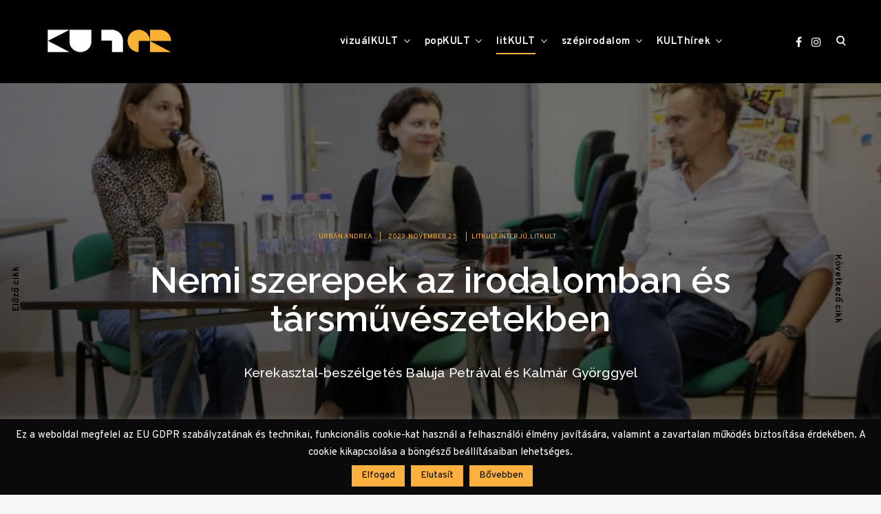

--- FILE ---
content_type: text/html; charset=UTF-8
request_url: https://www.kulter.hu/2023/11/nemi-szerepek-irodalom-tarsmuveszetek/
body_size: 34721
content:
<!doctype html>
<html lang="hu"
    xmlns:og="http://opengraphprotocol.org/schema/"
    xmlns:fb="http://www.facebook.com/2008/fbml">
<head>
<meta charset="UTF-8">
<meta name="viewport" content="width=device-width, initial-scale=1">
<meta property="fb:app_id" content="1045760389279495" />
<link rel="profile" href="http://gmpg.org/xfn/11">
<link rel="preconnect" href="https://fonts.googleapis.com">
<link rel="preconnect" href="https://fonts.gstatic.com" crossorigin>
<link href="https://fonts.googleapis.com/css2?family=Raleway:ital,wght@0,500..600;1,500..600&display=swap" rel="stylesheet">
<link rel="stylesheet" href="https://cdnjs.cloudflare.com/ajax/libs/font-awesome/4.7.0/css/font-awesome.min.css">

<meta name='robots' content='max-image-preview:large' />

	<!-- This site is optimized with the Yoast SEO plugin v15.8 - https://yoast.com/wordpress/plugins/seo/ -->
	<title>Nemi szerepek az irodalomban és társművészetekben &ndash; KULTer.hu</title>
	<meta name="description" content="Máshogyan írunk, másként működünk színpadon, mást fedezünk fel filmekben a nemi szerepeink miatt? Baluja Petrát és Kalmár Györgyöt kérdeztük." />
	<meta name="robots" content="index, follow, max-snippet:-1, max-image-preview:large, max-video-preview:-1" />
	<link rel="canonical" href="https://www.kulter.hu/2023/11/nemi-szerepek-irodalom-tarsmuveszetek/" />
	<meta property="og:locale" content="hu_HU" />
	<meta property="og:type" content="article" />
	<meta property="og:title" content="Nemi szerepek az irodalomban és társművészetekben &ndash; KULTer.hu" />
	<meta property="og:description" content="Máshogyan írunk, másként működünk színpadon, mást fedezünk fel filmekben a nemi szerepeink miatt? Baluja Petrát és Kalmár Györgyöt kérdeztük." />
	<meta property="og:url" content="https://www.kulter.hu/2023/11/nemi-szerepek-irodalom-tarsmuveszetek/" />
	<meta property="og:site_name" content="KULTer.hu" />
	<meta property="article:publisher" content="https://www.facebook.com/KULTer.hu" />
	<meta property="article:published_time" content="2023-11-25T16:45:47+00:00" />
	<meta property="article:modified_time" content="2023-11-25T17:07:55+00:00" />
	<meta property="og:image" content="https://www.kulter.hu/wp-content/uploads/2023/11/Urban-Andrea-Baluja-Petra-es-Kalmar-Gyorgy-foto-Potor-Barnabas.jpg" />
	<meta property="og:image:width" content="2048" />
	<meta property="og:image:height" content="1365" />
	<meta name="twitter:card" content="summary_large_image" />
	<meta name="twitter:label1" content="Szerző:">
	<meta name="twitter:data1" content="Urbán Andrea">
	<meta name="twitter:label2" content="Becsült olvasási idő">
	<meta name="twitter:data2" content="13 perc">
	<script type="application/ld+json" class="yoast-schema-graph">{"@context":"https://schema.org","@graph":[{"@type":"Organization","@id":"https://www.kulter.hu/#organization","name":"KULTer","url":"https://www.kulter.hu/","sameAs":["https://www.facebook.com/KULTer.hu","https://www.instagram.com/kulter.hu/","https://hu.wikipedia.org/wiki/KULTer.hu"],"logo":{"@type":"ImageObject","@id":"https://www.kulter.hu/#logo","inLanguage":"hu","url":"https://www.kulter.hu/wp-content/uploads/2021/02/kulter-logo.jpg","width":1999,"height":1999,"caption":"KULTer"},"image":{"@id":"https://www.kulter.hu/#logo"}},{"@type":"WebSite","@id":"https://www.kulter.hu/#website","url":"https://www.kulter.hu/","name":"KULTer.hu","description":"","publisher":{"@id":"https://www.kulter.hu/#organization"},"potentialAction":[{"@type":"SearchAction","target":"https://www.kulter.hu/?s={search_term_string}","query-input":"required name=search_term_string"}],"inLanguage":"hu"},{"@type":"ImageObject","@id":"https://www.kulter.hu/2023/11/nemi-szerepek-irodalom-tarsmuveszetek/#primaryimage","inLanguage":"hu","url":"https://www.kulter.hu/wp-content/uploads/2023/11/Urban-Andrea-Baluja-Petra-es-Kalmar-Gyorgy-foto-Potor-Barnabas.jpg","width":2048,"height":1365},{"@type":"WebPage","@id":"https://www.kulter.hu/2023/11/nemi-szerepek-irodalom-tarsmuveszetek/#webpage","url":"https://www.kulter.hu/2023/11/nemi-szerepek-irodalom-tarsmuveszetek/","name":"Nemi szerepek az irodalomban \u00e9s t\u00e1rsm\u0171v\u00e9szetekben &ndash; KULTer.hu","isPartOf":{"@id":"https://www.kulter.hu/#website"},"primaryImageOfPage":{"@id":"https://www.kulter.hu/2023/11/nemi-szerepek-irodalom-tarsmuveszetek/#primaryimage"},"datePublished":"2023-11-25T16:45:47+00:00","dateModified":"2023-11-25T17:07:55+00:00","description":"M\u00e1shogyan \u00edrunk, m\u00e1sk\u00e9nt m\u0171k\u00f6d\u00fcnk sz\u00ednpadon, m\u00e1st fedez\u00fcnk fel filmekben a nemi szerepeink miatt? Baluja Petr\u00e1t \u00e9s Kalm\u00e1r Gy\u00f6rgy\u00f6t k\u00e9rdezt\u00fck.","breadcrumb":{"@id":"https://www.kulter.hu/2023/11/nemi-szerepek-irodalom-tarsmuveszetek/#breadcrumb"},"inLanguage":"hu","potentialAction":[{"@type":"ReadAction","target":["https://www.kulter.hu/2023/11/nemi-szerepek-irodalom-tarsmuveszetek/"]}]},{"@type":"BreadcrumbList","@id":"https://www.kulter.hu/2023/11/nemi-szerepek-irodalom-tarsmuveszetek/#breadcrumb","itemListElement":[{"@type":"ListItem","position":1,"item":{"@type":"WebPage","@id":"https://www.kulter.hu/","url":"https://www.kulter.hu/","name":"Kezd\u0151lap"}},{"@type":"ListItem","position":2,"item":{"@type":"WebPage","@id":"https://www.kulter.hu/category/litkult/","url":"https://www.kulter.hu/category/litkult/","name":"litKULT"}},{"@type":"ListItem","position":3,"item":{"@type":"WebPage","@id":"https://www.kulter.hu/2023/11/nemi-szerepek-irodalom-tarsmuveszetek/","url":"https://www.kulter.hu/2023/11/nemi-szerepek-irodalom-tarsmuveszetek/","name":"Nemi szerepek az irodalomban \u00e9s t\u00e1rsm\u0171v\u00e9szetekben"}}]},{"@type":"Article","@id":"https://www.kulter.hu/2023/11/nemi-szerepek-irodalom-tarsmuveszetek/#article","isPartOf":{"@id":"https://www.kulter.hu/2023/11/nemi-szerepek-irodalom-tarsmuveszetek/#webpage"},"author":{"@id":"https://www.kulter.hu/#/schema/person/538b7dc55bbff90724016cfb1a794baf"},"headline":"Nemi szerepek az irodalomban \u00e9s t\u00e1rsm\u0171v\u00e9szetekben","datePublished":"2023-11-25T16:45:47+00:00","dateModified":"2023-11-25T17:07:55+00:00","mainEntityOfPage":{"@id":"https://www.kulter.hu/2023/11/nemi-szerepek-irodalom-tarsmuveszetek/#webpage"},"publisher":{"@id":"https://www.kulter.hu/#organization"},"image":{"@id":"https://www.kulter.hu/2023/11/nemi-szerepek-irodalom-tarsmuveszetek/#primaryimage"},"keywords":"Baluja Petra,Egyszerre egy besz\u00e9ljen,interj\u00fa,Kalm\u00e1r Gy\u00f6rgy,kerekasztal-besz\u00e9lget\u00e9s,KULTolvas\u00f3 K\u00f6r,nemi szerepek,Turi T\u00edmea,Urb\u00e1n Andrea","articleSection":"litKULT interj\u00fa,litKULT","inLanguage":"hu"},{"@type":"Person","@id":"https://www.kulter.hu/#/schema/person/538b7dc55bbff90724016cfb1a794baf","name":"Urb\u00e1n Andrea","image":{"@type":"ImageObject","@id":"https://www.kulter.hu/#personlogo","inLanguage":"hu","url":"https://secure.gravatar.com/avatar/0ffe3cbecea24e78034f678e347d108d?s=96&d=mm&r=g","caption":"Urb\u00e1n Andrea"},"description":"Urb\u00e1n Andrea 1998-ban sz\u00fcletett Szolnokon. A Debreceni Egyetem Irodalom- \u00e9s Kult\u00faratudom\u00e1nyok Doktori Iskola hallgat\u00f3ja, a KULTer.hu litKULT rovat\u00e1nak volt szerkeszt\u0151je, az Alf\u00f6ld St\u00fadi\u00f3 tagja. F\u0151k\u00e9nt kritik\u00e1t \u00e9s verset \u00edr."}]}</script>
	<!-- / Yoast SEO plugin. -->


<link rel='dns-prefetch' href='//www.googletagmanager.com' />
<link rel='dns-prefetch' href='//fonts.googleapis.com' />
<link rel='dns-prefetch' href='//s.w.org' />
<link rel="alternate" type="application/rss+xml" title="KULTer.hu &raquo; hírcsatorna" href="https://www.kulter.hu/feed/" />
<link rel="alternate" type="application/rss+xml" title="KULTer.hu &raquo; hozzászólás hírcsatorna" href="https://www.kulter.hu/comments/feed/" />
<link rel='stylesheet' id='wp-block-library-css'  href='https://www.kulter.hu/wp-includes/css/dist/block-library/style.min.css?ver=6.0.3' type='text/css' media='all' />
<style id='wp-block-library-inline-css' type='text/css'>
.has-text-align-justify{text-align:justify;}
</style>
<link rel='stylesheet' id='mediaelement-css'  href='https://www.kulter.hu/wp-includes/js/mediaelement/mediaelementplayer-legacy.min.css?ver=4.2.16' type='text/css' media='all' />
<link rel='stylesheet' id='wp-mediaelement-css'  href='https://www.kulter.hu/wp-includes/js/mediaelement/wp-mediaelement.min.css?ver=6.0.3' type='text/css' media='all' />
<style id='global-styles-inline-css' type='text/css'>
body{--wp--preset--color--black: #000000;--wp--preset--color--cyan-bluish-gray: #abb8c3;--wp--preset--color--white: #ffffff;--wp--preset--color--pale-pink: #f78da7;--wp--preset--color--vivid-red: #cf2e2e;--wp--preset--color--luminous-vivid-orange: #ff6900;--wp--preset--color--luminous-vivid-amber: #fcb900;--wp--preset--color--light-green-cyan: #7bdcb5;--wp--preset--color--vivid-green-cyan: #00d084;--wp--preset--color--pale-cyan-blue: #8ed1fc;--wp--preset--color--vivid-cyan-blue: #0693e3;--wp--preset--color--vivid-purple: #9b51e0;--wp--preset--gradient--vivid-cyan-blue-to-vivid-purple: linear-gradient(135deg,rgba(6,147,227,1) 0%,rgb(155,81,224) 100%);--wp--preset--gradient--light-green-cyan-to-vivid-green-cyan: linear-gradient(135deg,rgb(122,220,180) 0%,rgb(0,208,130) 100%);--wp--preset--gradient--luminous-vivid-amber-to-luminous-vivid-orange: linear-gradient(135deg,rgba(252,185,0,1) 0%,rgba(255,105,0,1) 100%);--wp--preset--gradient--luminous-vivid-orange-to-vivid-red: linear-gradient(135deg,rgba(255,105,0,1) 0%,rgb(207,46,46) 100%);--wp--preset--gradient--very-light-gray-to-cyan-bluish-gray: linear-gradient(135deg,rgb(238,238,238) 0%,rgb(169,184,195) 100%);--wp--preset--gradient--cool-to-warm-spectrum: linear-gradient(135deg,rgb(74,234,220) 0%,rgb(151,120,209) 20%,rgb(207,42,186) 40%,rgb(238,44,130) 60%,rgb(251,105,98) 80%,rgb(254,248,76) 100%);--wp--preset--gradient--blush-light-purple: linear-gradient(135deg,rgb(255,206,236) 0%,rgb(152,150,240) 100%);--wp--preset--gradient--blush-bordeaux: linear-gradient(135deg,rgb(254,205,165) 0%,rgb(254,45,45) 50%,rgb(107,0,62) 100%);--wp--preset--gradient--luminous-dusk: linear-gradient(135deg,rgb(255,203,112) 0%,rgb(199,81,192) 50%,rgb(65,88,208) 100%);--wp--preset--gradient--pale-ocean: linear-gradient(135deg,rgb(255,245,203) 0%,rgb(182,227,212) 50%,rgb(51,167,181) 100%);--wp--preset--gradient--electric-grass: linear-gradient(135deg,rgb(202,248,128) 0%,rgb(113,206,126) 100%);--wp--preset--gradient--midnight: linear-gradient(135deg,rgb(2,3,129) 0%,rgb(40,116,252) 100%);--wp--preset--duotone--dark-grayscale: url('#wp-duotone-dark-grayscale');--wp--preset--duotone--grayscale: url('#wp-duotone-grayscale');--wp--preset--duotone--purple-yellow: url('#wp-duotone-purple-yellow');--wp--preset--duotone--blue-red: url('#wp-duotone-blue-red');--wp--preset--duotone--midnight: url('#wp-duotone-midnight');--wp--preset--duotone--magenta-yellow: url('#wp-duotone-magenta-yellow');--wp--preset--duotone--purple-green: url('#wp-duotone-purple-green');--wp--preset--duotone--blue-orange: url('#wp-duotone-blue-orange');--wp--preset--font-size--small: 13px;--wp--preset--font-size--medium: 20px;--wp--preset--font-size--large: 36px;--wp--preset--font-size--x-large: 42px;}.has-black-color{color: var(--wp--preset--color--black) !important;}.has-cyan-bluish-gray-color{color: var(--wp--preset--color--cyan-bluish-gray) !important;}.has-white-color{color: var(--wp--preset--color--white) !important;}.has-pale-pink-color{color: var(--wp--preset--color--pale-pink) !important;}.has-vivid-red-color{color: var(--wp--preset--color--vivid-red) !important;}.has-luminous-vivid-orange-color{color: var(--wp--preset--color--luminous-vivid-orange) !important;}.has-luminous-vivid-amber-color{color: var(--wp--preset--color--luminous-vivid-amber) !important;}.has-light-green-cyan-color{color: var(--wp--preset--color--light-green-cyan) !important;}.has-vivid-green-cyan-color{color: var(--wp--preset--color--vivid-green-cyan) !important;}.has-pale-cyan-blue-color{color: var(--wp--preset--color--pale-cyan-blue) !important;}.has-vivid-cyan-blue-color{color: var(--wp--preset--color--vivid-cyan-blue) !important;}.has-vivid-purple-color{color: var(--wp--preset--color--vivid-purple) !important;}.has-black-background-color{background-color: var(--wp--preset--color--black) !important;}.has-cyan-bluish-gray-background-color{background-color: var(--wp--preset--color--cyan-bluish-gray) !important;}.has-white-background-color{background-color: var(--wp--preset--color--white) !important;}.has-pale-pink-background-color{background-color: var(--wp--preset--color--pale-pink) !important;}.has-vivid-red-background-color{background-color: var(--wp--preset--color--vivid-red) !important;}.has-luminous-vivid-orange-background-color{background-color: var(--wp--preset--color--luminous-vivid-orange) !important;}.has-luminous-vivid-amber-background-color{background-color: var(--wp--preset--color--luminous-vivid-amber) !important;}.has-light-green-cyan-background-color{background-color: var(--wp--preset--color--light-green-cyan) !important;}.has-vivid-green-cyan-background-color{background-color: var(--wp--preset--color--vivid-green-cyan) !important;}.has-pale-cyan-blue-background-color{background-color: var(--wp--preset--color--pale-cyan-blue) !important;}.has-vivid-cyan-blue-background-color{background-color: var(--wp--preset--color--vivid-cyan-blue) !important;}.has-vivid-purple-background-color{background-color: var(--wp--preset--color--vivid-purple) !important;}.has-black-border-color{border-color: var(--wp--preset--color--black) !important;}.has-cyan-bluish-gray-border-color{border-color: var(--wp--preset--color--cyan-bluish-gray) !important;}.has-white-border-color{border-color: var(--wp--preset--color--white) !important;}.has-pale-pink-border-color{border-color: var(--wp--preset--color--pale-pink) !important;}.has-vivid-red-border-color{border-color: var(--wp--preset--color--vivid-red) !important;}.has-luminous-vivid-orange-border-color{border-color: var(--wp--preset--color--luminous-vivid-orange) !important;}.has-luminous-vivid-amber-border-color{border-color: var(--wp--preset--color--luminous-vivid-amber) !important;}.has-light-green-cyan-border-color{border-color: var(--wp--preset--color--light-green-cyan) !important;}.has-vivid-green-cyan-border-color{border-color: var(--wp--preset--color--vivid-green-cyan) !important;}.has-pale-cyan-blue-border-color{border-color: var(--wp--preset--color--pale-cyan-blue) !important;}.has-vivid-cyan-blue-border-color{border-color: var(--wp--preset--color--vivid-cyan-blue) !important;}.has-vivid-purple-border-color{border-color: var(--wp--preset--color--vivid-purple) !important;}.has-vivid-cyan-blue-to-vivid-purple-gradient-background{background: var(--wp--preset--gradient--vivid-cyan-blue-to-vivid-purple) !important;}.has-light-green-cyan-to-vivid-green-cyan-gradient-background{background: var(--wp--preset--gradient--light-green-cyan-to-vivid-green-cyan) !important;}.has-luminous-vivid-amber-to-luminous-vivid-orange-gradient-background{background: var(--wp--preset--gradient--luminous-vivid-amber-to-luminous-vivid-orange) !important;}.has-luminous-vivid-orange-to-vivid-red-gradient-background{background: var(--wp--preset--gradient--luminous-vivid-orange-to-vivid-red) !important;}.has-very-light-gray-to-cyan-bluish-gray-gradient-background{background: var(--wp--preset--gradient--very-light-gray-to-cyan-bluish-gray) !important;}.has-cool-to-warm-spectrum-gradient-background{background: var(--wp--preset--gradient--cool-to-warm-spectrum) !important;}.has-blush-light-purple-gradient-background{background: var(--wp--preset--gradient--blush-light-purple) !important;}.has-blush-bordeaux-gradient-background{background: var(--wp--preset--gradient--blush-bordeaux) !important;}.has-luminous-dusk-gradient-background{background: var(--wp--preset--gradient--luminous-dusk) !important;}.has-pale-ocean-gradient-background{background: var(--wp--preset--gradient--pale-ocean) !important;}.has-electric-grass-gradient-background{background: var(--wp--preset--gradient--electric-grass) !important;}.has-midnight-gradient-background{background: var(--wp--preset--gradient--midnight) !important;}.has-small-font-size{font-size: var(--wp--preset--font-size--small) !important;}.has-medium-font-size{font-size: var(--wp--preset--font-size--medium) !important;}.has-large-font-size{font-size: var(--wp--preset--font-size--large) !important;}.has-x-large-font-size{font-size: var(--wp--preset--font-size--x-large) !important;}
</style>
<link rel='stylesheet' id='authors-list-css-css'  href='https://www.kulter.hu/wp-content/plugins/authors-list/backend/assets/css/front.css?ver=2.0.6.2' type='text/css' media='all' />
<link rel='stylesheet' id='jquery-ui-css-css'  href='https://www.kulter.hu/wp-content/plugins/authors-list/backend/assets/css/jquery-ui.css?ver=2.0.6.2' type='text/css' media='all' />
<link rel='stylesheet' id='cookie-law-info-css'  href='https://www.kulter.hu/wp-content/plugins/cookie-law-info/legacy/public/css/cookie-law-info-public.css?ver=3.3.4' type='text/css' media='all' />
<link rel='stylesheet' id='cookie-law-info-gdpr-css'  href='https://www.kulter.hu/wp-content/plugins/cookie-law-info/legacy/public/css/cookie-law-info-gdpr.css?ver=3.3.4' type='text/css' media='all' />
<link rel='stylesheet' id='wpa-css-css'  href='https://www.kulter.hu/wp-content/plugins/honeypot/includes/css/wpa.css?ver=2.2.14' type='text/css' media='all' />
<link rel='stylesheet' id='poll-maker-ays-css'  href='https://www.kulter.hu/wp-content/plugins/poll-maker/public/css/poll-maker-ays-public.css?ver=6.0.9' type='text/css' media='all' />
<link rel='stylesheet' id='reinform-style-css'  href='https://www.kulter.hu/wp-content/themes/reinform/style.css?ver=6.0.3' type='text/css' media='all' />
<style id='reinform-style-inline-css' type='text/css'>
/*Body BG*/

	body,
	html body.custom-background,
	blockquote:before,
	q:before,
	.masonry .sticky:before,
	.select2-dropdown,
	.select2-results,
	#add_payment_method #payment div.payment_box,
	.woocommerce-cart #payment div.payment_box,
	.woocommerce-checkout #payment div.payment_box {
		background-color: #f7f7f7;
	}

	#add_payment_method #payment div.payment_box::before,
	.woocommerce-cart #payment div.payment_box::before,
	.woocommerce-checkout #payment div.payment_box::before {
		border-color: #f7f7f7;
	}

	.woocommerce div.product form.cart .button {
		color: #f7f7f7;
	}

	.comments-area,
	.comments-area blockquote:before,
	.comments-area q:before,
	.featured-category-wrap {
		background-color: #fff;
	}

	/*General font color*/

	body,
	a,
	.slick-dots li.slick-active button,
	.entry-author .author-title span,
	.archive div.sharedaddy .sd-social h3.sd-title,
	.wp-block-separator.is-style-dots:before,
	.woocommerce-product-search input[type="submit"],
	.woocommerce-product-search button[type="submit"],
	.woocommerce .products a.add_to_cart_button,
	.woocommerce .products a.add_to_cart_button:hover,
	.woocommerce .products a.ajax_add_to_cart,
	.woocommerce .products a.ajax_add_to_cart:hover,
	.woocommerce ul.products li.product .price,
	.woocommerce div.product p.price,
	.woocommerce div.product span.price,
	.woocommerce nav.woocommerce-pagination ul li a:focus,
	.woocommerce nav.woocommerce-pagination ul li a:hover,
	.woocommerce nav.woocommerce-pagination ul li span.current,
	.popup-filter,
	.woocommerce .woocommerce-breadcrumb a,
	.summary .product_meta > span *,
	.woocommerce div.product .woocommerce-tabs ul.tabs li a,
	.woocommerce div.product .woocommerce-tabs ul.tabs li a:hover,
	#reviews .woocommerce-review__author,
	.woocommerce form .form-row .required,
	.select2-container--default .select2-selection--single .select2-selection__rendered,
	.woocommerce-cart table.cart td.actions .coupon .button,
	.woocommerce table.cart td.actions button.button,
	.woocommerce table.cart td.actions input.button,
	.product-modal .view-details a,
	.product-modal-wrapp .entry-summary p.out-of-stock,
	.woocommerce .checkout_coupon button[type="submit"],
	.woocommerce .wishlist_table td.product-add-to-cart a,
	.price ins,
	.product-price ins,
	.widget ins,
	.wp-block-separator.is-style-dots:before,
	.woocommerce #respond input#submit,
	.woocommerce a.button,
	.woocommerce button.button,
	.woocommerce input.button,
	.woocommerce #respond input#submit.alt,
	.woocommerce a.button.alt,
	.woocommerce button.button.alt,
	.woocommerce input.button.alt,
	.woocommerce #respond input#submit:hover,
	.woocommerce a.button:hover,
	.woocommerce button.button:hover,
	.woocommerce input.button:hover,
	.woocommerce-error,
	.woocommerce-info,
	.woocommerce-message,
	#add_payment_method #payment div.payment_box,
	.woocommerce-cart #payment div.payment_box,
	.woocommerce-checkout #payment div.payment_box,
	.select2-container--default .select2-selection--single .select2-selection__rendered,
	.entry-content p,
	#mc_subheader,
	.mc_merge_var {
		color: #000;
	}

	.sharedaddy .sd-social-text .sd-content ul li a.sd-button,
	div#respond .form-submit input,
	div#respond .form-submit input#comment-submit,
	div#respond .comment-form-fields input[type=submit],
	div#respond p.form-submit input[type=submit],
	div#respond input[type=submit],
	div#commentform #submit {
		color: #000 !important;
	}

	select {
		background-image:
			linear-gradient(45deg, transparent 51%, #000 50%),
			linear-gradient(135deg, #000 51%, transparent 50%);
	}

	select:focus {
	background-image:
		linear-gradient(45deg, #000 51%, transparent 50%),
		linear-gradient(135deg, transparent 50%, #000 51%);
	}

	.slick-dots li button:before,
	.slick-dots li button:after,
	hr,
	.wp-block-separator,
	.select2-container--default .select2-results__option--highlighted[aria-selected],
	.select2-container--default .select2-results__option--highlighted[data-selected],
	.woocommerce a.remove:hover:before,
	.woocommerce a.remove:hover:after,
	.widget_shopping_cart .cart_list li a.remove:hover:before,
	.widget_shopping_cart .cart_list li a.remove:hover:after,
	.select2-container--default .select2-results__option--highlighted[aria-selected],
	.select2-container--default .select2-results__option--highlighted[data-selected],
	.woocommerce div.product form.cart .button {
		background-color: #000;
	}

	.no-results input[type="search"]::-webkit-input-placeholder,
	.error-404 input[type="search"]::-webkit-input-placeholder {
		color: #000;
	}

	.no-results input[type="search"]:-moz-placeholder,
	.error-404 input[type="search"]:-moz-placeholder {
		color: #000;
	}

	.no-results input[type="search"]::-moz-placeholder,
	.error-404 input[type="search"]::-moz-placeholder {
		color: #000;
	}

	.no-results input[type="search"]:-ms-input-placeholder,
	.no-results input[type="search"]:-ms-input-placeholder:focus,
	.error-404 input[type="search"]:-ms-input-placeholder,
	.error-404 input[type="search"]:-ms-input-placeholder:focus {
		color: #000;
	}

	.select2-container--default .select2-results__option[aria-selected=true],
	.select2-container--default .select2-results__option[data-selected=true] {
		color: rgba(0,0,0,0.2);
	}

	blockquote cite,
	blockquote + cite,
	blockquote + p cite,
	q cite,
	q + cite,
	q + p cite {
		color: rgba(0,0,0,0.4);
	}

	.site-info,
	.site-info a,
	.wp-block-image figcaption,
	.wp-block-embed figcaption,
	.site-info, .site-info a,
	.author-title, .author-name span {
		color: rgba(0,0,0,0.5);
	}

	.woocommerce a.remove:before,
	.woocommerce a.remove:after {
		background-color: rgba(0,0,0,0.5);
	}

	mark,
	ins,
	.select2-container--default .select2-results__option[aria-selected=true],
	.select2-container--default .select2-results__option[data-selected=true] {
		background-color: rgba(0,0,0,0.2);
	}

	button,
	.button,
	input[type="button"],
	input[type="reset"],
	input[type="submit"],
	input[type="text"],
	input[type="email"],
	input[type="url"],
	input[type="password"],
	input[type="search"],
	input[type="number"],
	input[type="tel"],
	input[type="range"],
	input[type="date"],
	input[type="month"],
	input[type="week"],
	input[type="time"],
	input[type="datetime"],
	input[type="datetime-local"],
	input[type="color"],
	textarea,
	select,
	fieldset,
	.header-image,
	.no-results input[type="search"],
	.error-404 input[type="search"],
	.no-results input[type="search"]:focus,
	.error-404 input[type="search"]:focus,
	.has-sidebar .content-area,
	.layout-magazine article:after,
	.layout-newspaper .masonry article,
	.related-holder + .comment-holder > *:first-child,
	.comment-content table,
	.entry-content table,
	.comment-content th,
	.entry-content th,
	.comment-content td,
	.entry-content td,
	.widget_calendar tbody,
	.widget_recent_comments li:not(:last-child),
	.widget_recent_entries li:not(:last-child),
	.widget_jetpack_display_posts_widget .jetpack-display-remote-posts h4:not(:first-of-type),
	body .jp-carousel-light #carousel-reblog-box input#carousel-reblog-submit,
	body #jp-carousel-comment-form-button-submit,
	#eu-cookie-law input[type="submit"],
	body #infinite-handle span button,
	.featured-category-wrap .featured-category article:not(:last-child),
	div#respond .form-submit input,
	div#respond .form-submit input#comment-submit,
	div#respond .comment-form-fields input[type=submit],
	div#respond p.form-submit input[type=submit],
	div#respond input[type=submit],
	div#commentform #submit,
	.widget .accent-box,
	.entry-author,
	div.sharedaddy .sd-social h3.sd-title,
	body #eu-cookie-law,
	.woocommerce a.button,
	.woocommerce button.button,
	.woocommerce input.button,
	.woocommerce #respond input#submit,
	.woocommerce a.button.alt,
	.woocommerce button.button.alt,
	.woocommerce input.button.alt,
	.woocommerce #respond input#submit.alt,
	.woocommerce #respond input#submit.alt.disabled:hover,
	.woocommerce #respond input#submit.alt:disabled,
	.woocommerce #respond input#submit.alt:disabled:hover,
	.woocommerce #respond input#submit.alt:disabled[disabled],
	.woocommerce #respond input#submit.alt:disabled[disabled]:hover,
	.woocommerce a.button.alt.disabled,
	.woocommerce a.button.alt.disabled:hover,
	.woocommerce a.button.alt:disabled,
	.woocommerce a.button.alt:disabled:hover,
	.woocommerce a.button.alt:disabled[disabled],
	.woocommerce a.button.alt:disabled[disabled]:hover,
	.woocommerce button.button.alt.disabled,
	.woocommerce button.button.alt.disabled:hover,
	.woocommerce button.button.alt:disabled,
	.woocommerce button.button.alt:disabled:hover,
	.woocommerce button.button.alt:disabled[disabled],
	.woocommerce button.button.alt:disabled[disabled]:hover,
	.woocommerce input.button.alt.disabled,
	.woocommerce input.button.alt.disabled:hover,
	.woocommerce input.button.alt:disabled,
	.woocommerce input.button.alt:disabled:hover,
	.woocommerce input.button.alt:disabled[disabled],
	.woocommerce input.button.alt:disabled[disabled]:hover,
	.woocommerce-error,
	.woocommerce-info,
	.woocommerce-message,
	.select2-container .select2-choice,
	.select2-container .select2-selection--single,
	.select2-drop-active,
	.select2-dropdown,
	.select2-drop.select2-drop-above.select2-drop-active,
	.select2-dropdown-open.select2-drop-above .select2-choice,
	.select2-dropdown-open.select2-drop-above .select2-selection--single,
	.select2-dropdown-open.select2-drop-above .select2-choices,
	.select2-container--default .select2-search--dropdown .select2-search__field,
	.cart-collaterals,
	#order_review,
	#add_payment_method table.cart td.actions .coupon .input-text,
	.woocommerce-cart table.cart td.actions .coupon .input-text,
	.woocommerce-checkout table.cart td.actions .coupon .input-text,
	.woocommerce-cart table.cart td.actions .coupon .button,
	.search-results:not(.archive) .listing article,
	#add_payment_method #payment ul.payment_methods li,
	.woocommerce-cart #payment ul.payment_methods li,
	.woocommerce-checkout #payment ul.payment_methods li,
	.widget_calendar tbody a:after,
	.woocommerce table.wishlist_table thead th,
	.woocommerce table.wishlist_table tbody td,
	body .woocommerce table.shop_table,
	body .woocommerce table.shop_table td,
	table.cart tbody tr:last-of-type td,
	.woocommerce a.button,
	.woocommerce button.button,
	.woocommerce input.button,
	.woocommerce #respond input#submit,
	.woocommerce a.button.alt,
	.woocommerce button.button.alt,
	.woocommerce input.button.alt,
	.woocommerce #respond input#submit.alt,
	#add_payment_method .cart-collaterals .cart_totals tr td,
	#add_payment_method .cart-collaterals .cart_totals tr th,
	.woocommerce-cart .cart-collaterals .cart_totals tr td,
	.woocommerce-cart .cart-collaterals .cart_totals tr th,
	.woocommerce-checkout .cart-collaterals .cart_totals tr td,
	.woocommerce-checkout .cart-collaterals .cart_totals tr th,
	.select2-container .select2-choice,
	.select2-container .select2-selection--single,
	.select2-drop-active,
	.select2-dropdown,
	.select2-drop.select2-drop-above.select2-drop-active,
	.select2-dropdown-open.select2-drop-above .select2-choice,
	.select2-dropdown-open.select2-drop-above .select2-selection--single,
	.select2-dropdown-open.select2-drop-above .select2-choices,
	.select2-container--default .select2-search--dropdown .select2-search__field,
	.woocommerce-error,
	.woocommerce-info,
	.woocommerce-message,
	.woocommerce table.shop_table tbody th,
	.woocommerce table.shop_table tfoot td,
	.woocommerce table.shop_table tfoot th,
	.woocommerce-MyAccount-navigation ul {
		border-color: rgba(0,0,0,0.1);
	}

	.lines .line,
	#add_payment_method #payment,
	.woocommerce-cart #payment,
	.woocommerce-checkout #payment {
		background-color: rgba(0,0,0,0.1);
	}

	button:focus,
	.button:focus,
	input[type="button"]:focus,
	input[type="reset"]:focus,
	input[type="submit"]:focus,
	.widget input[type="text"]:focus,
	.widget input[type="email"]:focus,
	.widget input[type="tel"]:focus,
	.widget input[type="password"]:focus,
	.widget input[type="url"]:focus,
	.widget input[type="search"]:focus,
	.widget input[type="number"]:focus,
	.widget select:focus,
	.widget textarea:focus,
	body .jp-carousel-light #carousel-reblog-box input#carousel-reblog-submit:focus,
	body #jp-carousel-comment-form-button-submit:focus,
	#eu-cookie-law input[type="submit"]:focus,
	label.checkbox:before,
	input[type="checkbox"] + label:before,
	label.radio:before,
	input[type="radio"] + label:before,
	.comment-form input[type="text"]:focus,
	.comment-form input[type="email"]:focus,
	.comment-form input[type="tel"]:focus,
	.comment-form input[type="url"]:focus,
	.comment-form input[type="password"]:focus,
	.comment-form input[type="search"]:focus,
	.comment-form input[type="number"]:focus,
	.comment-form textarea:focus,
	.woocommerce div.product form.cart .button {
		border-color: #000;
	}

	/*Heading color*/

	h1,
	h2,
	h3,
	h4,
	h5,
	h6,
	h1 a,
	h2 a,
	h3 a,
	h4 a,
	h5 a,
	h6 a,
	blockquote,
	.emphasis,
	.search-form input[type="submit"],
	body #infinite-handle span,
	body #TB_caption,
	.format-video #TB_ajaxWindowTitle {
		color: #000;
	}

	/*Link and Meta colors*/

	.entry-meta,
	.entry-meta a,
	.widget_recent_entries .post-date,
	.jp-relatedposts-post-context,
	.jp-relatedposts-post-date {
		color: #fbb040;
	}

	/*Main Header colors*/

	.site-header,
	.header-under-layer,
	.main-navigation ul ul,
	.header-scrolled .site-header,
	.single .nav-previous,
	.single .nav-next {
		background-color: #000;
	}

	.site-header,
	.site-header a,
	.menu-toggle em,
	.big-search-trigger button,
	.sidebar-trigger button,
	.big-search-trigger button:focus,
	.social-menu-trigger button:focus,
	.main-navigation ul ul a,
	.single .nav-links a,
	.single .nav-links > div > span {
		color: #fff;
	}

	.menu-toggle span,
	.menu-toggle span:before,
	.menu-toggle span:after,
	.icon-drop-down:before,
	.icon-drop-down:after {
		background-color: #fff;
	}

	/*Main Search and Social*/

	.search-wrap,
	.social-wrapper,
	.widget .accent-box:before {
		background-color: #fbb040;
	}

	.search-wrap,
	body .jetpack-social-navigation a {
		color: #000;
	}

	#big-search-close:before,
	#big-search-close:after,
	#closeSocialMenu:before,
	#closeSocialMenu:after {
		background-color: #000;
	}

	.search-wrap input[type="search"]::-webkit-input-placeholder {
		color: #000;
	}

	.search-wrap input[type="search"]:-moz-placeholder {
		color: #000;
	}

	.search-wrap input[type="search"]::-moz-placeholder {
		color: #000;
	}

	.search-wrap input[type="search"]:-ms-input-placeholder,
	.search-wrap input[type="search"]:-ms-input-placeholder:focus {
		color: #000;
	}

	.search-wrap input[type="search"],
	.search-wrap input[type="search"]:focus {
		border-color: rgba(0,0,0,0.1);
	}

	/*Responsive*/

	@media only screen and (min-width: 1025px){

		.entry-meta a:hover,
		.woocommerce #respond input#submit.alt:hover,
		.woocommerce a.button.alt:hover,
		.woocommerce button.button.alt:hover,
		.woocommerce input.button.alt:hover {
			color: #000;
		}

		.site-info a:hover {
			color: #fff;
		}

		.big-search-trigger button:hover,
		.social-menu-trigger button:hover {
			color: #fff;
		}

		input[type="text"]:hover,
		input[type="email"]:hover,
		input[type="url"]:hover,
		input[type="password"]:hover,
		input[type="search"]:hover,
		input[type="number"]:hover,
		input[type="tel"]:hover,
		input[type="range"]:hover,
		input[type="date"]:hover,
		input[type="month"]:hover,
		input[type="week"]:hover,
		input[type="time"]:hover,
		input[type="datetime"]:hover,
		input[type="datetime-local"]:hover,
		input[type="color"]:hover,
		textarea:hover,
		select:hover,
		input[type="text"]:focus,
		input[type="email"]:focus,
		input[type="url"]:focus,
		input[type="password"]:focus,
		input[type="search"]:focus,
		input[type="number"]:focus,
		input[type="tel"]:focus,
		input[type="range"]:focus,
		input[type="date"]:focus,
		input[type="month"]:focus,
		input[type="week"]:focus,
		input[type="time"]:focus,
		input[type="datetime"]:focus,
		input[type="datetime-local"]:focus,
		input[type="color"]:focus,
		textarea:focus,
		select:focus,
		body .tb-close-icon:hover,
		body .tb-close-icon:focus,
		.widget input[type="text"]:hover,
		.widget input[type="email"]:hover,
		.widget input[type="tel"]:hover,
		.widget input[type="password"]:hover,
		.widget input[type="url"]:hover,
		.widget input[type="search"]:hover,
		.widget select:hover,
		.widget textarea:hover,
		body #infinite-handle span button:hover,
		body #infinite-handle span button:focus,
		.woocommerce a.button:hover,
		.woocommerce a.button:focus,
		.woocommerce button.button:hover,
		.woocommerce button.button:focus,
		.woocommerce input.button:hover,
		.woocommerce input.button:focus,
		.woocommerce #respond input#submit:hover,
		.woocommerce #respond input#submit:focus,
		.woocommerce a.button.alt:hover,
		.woocommerce a.button.alt:focus,
		.woocommerce button.button.alt:hover,
		.woocommerce button.button.alt:focus,
		.woocommerce input.button.alt:hover,
		.woocommerce input.button.alt:focus,
		.woocommerce #respond input#submit.alt:hover,
		.woocommerce #respond input#submit.alt:focus,
		.select2-container .select2-choice:hover,
		.select2-container .select2-selection--single:hover,
		.select2-drop-active:hover,
		.select2-dropdown:hover,
		.select2-drop.select2-drop-above.select2-drop-active:hover,
		.select2-dropdown-open.select2-drop-above .select2-choice:hover,
		.select2-dropdown-open.select2-drop-above .select2-selection--single:hover,
		.select2-dropdown-open.select2-drop-above .select2-choices:hover,
		.select2-container--default .select2-search--dropdown .select2-search__field:hover,
		.select2-container--open .select2-selection--single,
		.select2-container--open .select2-dropdown--below,
		.select2-container .select2-choice:focus,
		.select2-container .select2-selection--single:focus,
		.select2-drop-active:focus,
		.select2-dropdown:focus,
		.select2-drop.select2-drop-above.select2-drop-active:focus,
		.select2-dropdown-open.select2-drop-above .select2-choice:focus,
		.select2-dropdown-open.select2-drop-above .select2-selection--single:focus,
		.select2-dropdown-open.select2-drop-above .select2-choices:focus,
		.select2-container--default .select2-search--dropdown .select2-search__field:focus,
		.woocommerce-cart table.cart td.actions .coupon .input-text:hover,
		.woocommerce-cart table.cart td.actions .coupon .button:hover,
		.woocommerce-cart table.cart td.actions .coupon .input-text:focus,
		.woocommerce-cart table.cart td.actions .coupon .button:focus {
			border-color: #000;
		}

	}

	@media only screen and (max-width: 1024px){

		.menu-toggle + div,
		.main-navigation > .menu {
			background-color: #000;
		}

	}
</style>
<link rel='stylesheet' id='child-style-css'  href='https://www.kulter.hu/wp-content/themes/reinform-child/style.css?ver=22829067885313541' type='text/css' media='all' />
<link rel='stylesheet' id='child-style-2-css'  href='http://www.kulter.hu/wp-content/build/scss_library/41477af7ec86425bcca7dd0f745dd224c01c53e6.css?ver=22829067885319521' type='text/css' media='all' />
<link rel='stylesheet' id='reinform-google-fonts-css'  href='https://fonts.googleapis.com/css?family=Overpass:400,400i,600,600i,700,700i%7CCrimson+Text:400,600,700&#038;subset=latin%2Clatin-ext' type='text/css' media='all' />
<link rel='stylesheet' id='dashicons-css'  href='https://www.kulter.hu/wp-includes/css/dashicons.min.css?ver=6.0.3' type='text/css' media='all' />
<link rel='stylesheet' id='thickbox-css'  href='https://www.kulter.hu/wp-includes/js/thickbox/thickbox.css?ver=6.0.3' type='text/css' media='all' />
<link rel='stylesheet' id='jetpack_css-css'  href='https://www.kulter.hu/wp-content/plugins/jetpack/css/jetpack.css?ver=12.0.2' type='text/css' media='all' />
<script type='text/javascript' id='jetpack_related-posts-js-extra'>
/* <![CDATA[ */
var related_posts_js_options = {"post_heading":"h4"};
/* ]]> */
</script>
<script type='text/javascript' src='https://www.kulter.hu/wp-content/plugins/jetpack/_inc/build/related-posts/related-posts.min.js?ver=20211209' id='jetpack_related-posts-js'></script>
<script type='text/javascript' src='https://www.kulter.hu/wp-includes/js/jquery/jquery.min.js?ver=3.6.0' id='jquery-core-js'></script>
<script type='text/javascript' src='https://www.kulter.hu/wp-includes/js/jquery/jquery-migrate.min.js?ver=3.3.2' id='jquery-migrate-js'></script>
<script type='text/javascript' id='cookie-law-info-js-extra'>
/* <![CDATA[ */
var Cli_Data = {"nn_cookie_ids":[],"cookielist":[],"non_necessary_cookies":[],"ccpaEnabled":"","ccpaRegionBased":"","ccpaBarEnabled":"","strictlyEnabled":["necessary","obligatoire"],"ccpaType":"gdpr","js_blocking":"","custom_integration":"","triggerDomRefresh":"","secure_cookies":""};
var cli_cookiebar_settings = {"animate_speed_hide":"500","animate_speed_show":"500","background":"#0a0a0a","border":"#b1a6a6c2","border_on":"","button_1_button_colour":"#fbb040","button_1_button_hover":"#c98d33","button_1_link_colour":"#000000","button_1_as_button":"1","button_1_new_win":"","button_2_button_colour":"#fbb040","button_2_button_hover":"#c98d33","button_2_link_colour":"#000000","button_2_as_button":"1","button_2_hidebar":"1","button_3_button_colour":"#fbb040","button_3_button_hover":"#c98d33","button_3_link_colour":"#000000","button_3_as_button":"1","button_3_new_win":"","button_4_button_colour":"#000","button_4_button_hover":"#000000","button_4_link_colour":"#fff","button_4_as_button":"1","button_7_button_colour":"#61a229","button_7_button_hover":"#4e8221","button_7_link_colour":"#fff","button_7_as_button":"1","button_7_new_win":"","font_family":"inherit","header_fix":"","notify_animate_hide":"","notify_animate_show":"","notify_div_id":"#cookie-law-info-bar","notify_position_horizontal":"left","notify_position_vertical":"bottom","scroll_close":"","scroll_close_reload":"","accept_close_reload":"","reject_close_reload":"","showagain_tab":"1","showagain_background":"#fff","showagain_border":"#000","showagain_div_id":"#cookie-law-info-again","showagain_x_position":"50px","text":"#ffffff","show_once_yn":"","show_once":"10000","logging_on":"","as_popup":"","popup_overlay":"1","bar_heading_text":"","cookie_bar_as":"banner","popup_showagain_position":"bottom-right","widget_position":"left"};
var log_object = {"ajax_url":"https:\/\/www.kulter.hu\/wp-admin\/admin-ajax.php"};
/* ]]> */
</script>
<script type='text/javascript' src='https://www.kulter.hu/wp-content/plugins/cookie-law-info/legacy/public/js/cookie-law-info-public.js?ver=3.3.4' id='cookie-law-info-js'></script>

<!-- Google tag (gtag.js) snippet added by Site Kit -->
<!-- Google Analytics snippet added by Site Kit -->
<script type='text/javascript' src='https://www.googletagmanager.com/gtag/js?id=G-MVBRQBQ2NS' id='google_gtagjs-js' async></script>
<script type='text/javascript' id='google_gtagjs-js-after'>
window.dataLayer = window.dataLayer || [];function gtag(){dataLayer.push(arguments);}
gtag("set","linker",{"domains":["www.kulter.hu"]});
gtag("js", new Date());
gtag("set", "developer_id.dZTNiMT", true);
gtag("config", "G-MVBRQBQ2NS");
</script>
<link rel="https://api.w.org/" href="https://www.kulter.hu/wp-json/" /><link rel="alternate" type="application/json" href="https://www.kulter.hu/wp-json/wp/v2/posts/156902" /><link rel="EditURI" type="application/rsd+xml" title="RSD" href="https://www.kulter.hu/xmlrpc.php?rsd" />
<meta name="generator" content="WordPress 6.0.3" />
<link rel='shortlink' href='https://www.kulter.hu/?p=156902' />
<link rel="alternate" type="application/json+oembed" href="https://www.kulter.hu/wp-json/oembed/1.0/embed?url=https%3A%2F%2Fwww.kulter.hu%2F2023%2F11%2Fnemi-szerepek-irodalom-tarsmuveszetek%2F" />
<link rel="alternate" type="text/xml+oembed" href="https://www.kulter.hu/wp-json/oembed/1.0/embed?url=https%3A%2F%2Fwww.kulter.hu%2F2023%2F11%2Fnemi-szerepek-irodalom-tarsmuveszetek%2F&#038;format=xml" />
<meta name="generator" content="Site Kit by Google 1.160.1" />	<style>img#wpstats{display:none}</style>
			<style type="text/css">
			.site-title,
		.site-description {
			position: absolute;
			clip: rect(1px, 1px, 1px, 1px);
		}
		</style>
	<link rel="icon" href="https://www.kulter.hu/wp-content/uploads/2020/09/cropped-favicon-32x32.png" sizes="32x32" />
<link rel="icon" href="https://www.kulter.hu/wp-content/uploads/2020/09/cropped-favicon-192x192.png" sizes="192x192" />
<link rel="apple-touch-icon" href="https://www.kulter.hu/wp-content/uploads/2020/09/cropped-favicon-180x180.png" />
<meta name="msapplication-TileImage" content="https://www.kulter.hu/wp-content/uploads/2020/09/cropped-favicon-270x270.png" />
	<style>
		.kirki-customizer-loading-wrapper {
			background-image: none !important;
		}
	</style>
	<style id="kirki-inline-styles">body, input, textarea, keygen, select, button, blockquote cite, .social-menu-trigger button, .widget_recent_entries .post-date, .tagcloud .tag-link-count, .slick-dots li button, .products h2, .woocommerce .product .star-rating > span strong, .woocommerce .widget .star-rating > span strong, .quantity .qty{font-weight:400;}h1, h2, h3, h4, h5, h6, blockquote, q, .dropcap, .emphasis, .site-title, .search-wrap input[type="search"], .no-results input[type="search"], .error-404 input[type="search"], body .jetpack-social-navigation span, .instagram-username, .single .nav-links .post-title, .comment-author, button, input[type="button"], input[type="reset"], input[type="submit"], body .jp-carousel-light #carousel-reblog-box input#carousel-reblog-submit, body #jp-carousel-comment-form-button-submit, #eu-cookie-law input[type="submit"], body #eu-cookie-law input, body #eu-cookie-law input:focus, body #eu-cookie-law input:hover, .widget_recent_comments ul, .widget_recent_entries ul, .tagcloud, .widget_categories li a, .widget_archive li a, .widget_nav_menu li a, .widget_meta li a, .widget_calendar table, .search-form input[type="submit"], .error404 .page-content p, body #jp-relatedposts .jp-relatedposts-items span.jp-relatedposts-post-title, body #jp-relatedposts .jp-relatedposts-items h4.jp-relatedposts-post-title, body div#jp-relatedposts h3.jp-relatedposts-headline, body #infinite-handle span button, body #infinite-handle span button:hover, body #infinite-handle span button:focus, div.sharedaddy .sd-social .sd-content button, body .sd-content ul li a.sd-button, body .sd-social-text .sd-content ul li a.sd-button, .jp-carousel-titleanddesc-title, .related > h2, .cross-sells > h2, .upsells > h2, .woocommerce-mini-cart__empty-message, .woocommerce-review__author, .select2-container, .woocommerce-Reviews .comment-reply-title, .woocommerce table.cart thead th, .woocommerce table.wishlist_table thead th, .woocommerce-MyAccount-content > p:first-child, form.cart .variations label, .woocommerce table.shop_attributes th{font-family:Raleway;}/* cyrillic-ext */
@font-face {
  font-family: 'Raleway';
  font-style: normal;
  font-weight: 600;
  font-display: swap;
  src: url(https://www.kulter.hu/wp-content/fonts/raleway/1Ptxg8zYS_SKggPN4iEgvnHyvveLxVsEpbCFPrEHJA.woff2) format('woff2');
  unicode-range: U+0460-052F, U+1C80-1C8A, U+20B4, U+2DE0-2DFF, U+A640-A69F, U+FE2E-FE2F;
}
/* cyrillic */
@font-face {
  font-family: 'Raleway';
  font-style: normal;
  font-weight: 600;
  font-display: swap;
  src: url(https://www.kulter.hu/wp-content/fonts/raleway/1Ptxg8zYS_SKggPN4iEgvnHyvveLxVsEpbCMPrEHJA.woff2) format('woff2');
  unicode-range: U+0301, U+0400-045F, U+0490-0491, U+04B0-04B1, U+2116;
}
/* vietnamese */
@font-face {
  font-family: 'Raleway';
  font-style: normal;
  font-weight: 600;
  font-display: swap;
  src: url(https://www.kulter.hu/wp-content/fonts/raleway/1Ptxg8zYS_SKggPN4iEgvnHyvveLxVsEpbCHPrEHJA.woff2) format('woff2');
  unicode-range: U+0102-0103, U+0110-0111, U+0128-0129, U+0168-0169, U+01A0-01A1, U+01AF-01B0, U+0300-0301, U+0303-0304, U+0308-0309, U+0323, U+0329, U+1EA0-1EF9, U+20AB;
}
/* latin-ext */
@font-face {
  font-family: 'Raleway';
  font-style: normal;
  font-weight: 600;
  font-display: swap;
  src: url(https://www.kulter.hu/wp-content/fonts/raleway/1Ptxg8zYS_SKggPN4iEgvnHyvveLxVsEpbCGPrEHJA.woff2) format('woff2');
  unicode-range: U+0100-02BA, U+02BD-02C5, U+02C7-02CC, U+02CE-02D7, U+02DD-02FF, U+0304, U+0308, U+0329, U+1D00-1DBF, U+1E00-1E9F, U+1EF2-1EFF, U+2020, U+20A0-20AB, U+20AD-20C0, U+2113, U+2C60-2C7F, U+A720-A7FF;
}
/* latin */
@font-face {
  font-family: 'Raleway';
  font-style: normal;
  font-weight: 600;
  font-display: swap;
  src: url(https://www.kulter.hu/wp-content/fonts/raleway/1Ptxg8zYS_SKggPN4iEgvnHyvveLxVsEpbCIPrE.woff2) format('woff2');
  unicode-range: U+0000-00FF, U+0131, U+0152-0153, U+02BB-02BC, U+02C6, U+02DA, U+02DC, U+0304, U+0308, U+0329, U+2000-206F, U+20AC, U+2122, U+2191, U+2193, U+2212, U+2215, U+FEFF, U+FFFD;
}/* cyrillic-ext */
@font-face {
  font-family: 'Raleway';
  font-style: normal;
  font-weight: 600;
  font-display: swap;
  src: url(https://www.kulter.hu/wp-content/fonts/raleway/1Ptxg8zYS_SKggPN4iEgvnHyvveLxVsEpbCFPrEHJA.woff2) format('woff2');
  unicode-range: U+0460-052F, U+1C80-1C8A, U+20B4, U+2DE0-2DFF, U+A640-A69F, U+FE2E-FE2F;
}
/* cyrillic */
@font-face {
  font-family: 'Raleway';
  font-style: normal;
  font-weight: 600;
  font-display: swap;
  src: url(https://www.kulter.hu/wp-content/fonts/raleway/1Ptxg8zYS_SKggPN4iEgvnHyvveLxVsEpbCMPrEHJA.woff2) format('woff2');
  unicode-range: U+0301, U+0400-045F, U+0490-0491, U+04B0-04B1, U+2116;
}
/* vietnamese */
@font-face {
  font-family: 'Raleway';
  font-style: normal;
  font-weight: 600;
  font-display: swap;
  src: url(https://www.kulter.hu/wp-content/fonts/raleway/1Ptxg8zYS_SKggPN4iEgvnHyvveLxVsEpbCHPrEHJA.woff2) format('woff2');
  unicode-range: U+0102-0103, U+0110-0111, U+0128-0129, U+0168-0169, U+01A0-01A1, U+01AF-01B0, U+0300-0301, U+0303-0304, U+0308-0309, U+0323, U+0329, U+1EA0-1EF9, U+20AB;
}
/* latin-ext */
@font-face {
  font-family: 'Raleway';
  font-style: normal;
  font-weight: 600;
  font-display: swap;
  src: url(https://www.kulter.hu/wp-content/fonts/raleway/1Ptxg8zYS_SKggPN4iEgvnHyvveLxVsEpbCGPrEHJA.woff2) format('woff2');
  unicode-range: U+0100-02BA, U+02BD-02C5, U+02C7-02CC, U+02CE-02D7, U+02DD-02FF, U+0304, U+0308, U+0329, U+1D00-1DBF, U+1E00-1E9F, U+1EF2-1EFF, U+2020, U+20A0-20AB, U+20AD-20C0, U+2113, U+2C60-2C7F, U+A720-A7FF;
}
/* latin */
@font-face {
  font-family: 'Raleway';
  font-style: normal;
  font-weight: 600;
  font-display: swap;
  src: url(https://www.kulter.hu/wp-content/fonts/raleway/1Ptxg8zYS_SKggPN4iEgvnHyvveLxVsEpbCIPrE.woff2) format('woff2');
  unicode-range: U+0000-00FF, U+0131, U+0152-0153, U+02BB-02BC, U+02C6, U+02DA, U+02DC, U+0304, U+0308, U+0329, U+2000-206F, U+20AC, U+2122, U+2191, U+2193, U+2212, U+2215, U+FEFF, U+FFFD;
}/* cyrillic-ext */
@font-face {
  font-family: 'Raleway';
  font-style: normal;
  font-weight: 600;
  font-display: swap;
  src: url(https://www.kulter.hu/wp-content/fonts/raleway/1Ptxg8zYS_SKggPN4iEgvnHyvveLxVsEpbCFPrEHJA.woff2) format('woff2');
  unicode-range: U+0460-052F, U+1C80-1C8A, U+20B4, U+2DE0-2DFF, U+A640-A69F, U+FE2E-FE2F;
}
/* cyrillic */
@font-face {
  font-family: 'Raleway';
  font-style: normal;
  font-weight: 600;
  font-display: swap;
  src: url(https://www.kulter.hu/wp-content/fonts/raleway/1Ptxg8zYS_SKggPN4iEgvnHyvveLxVsEpbCMPrEHJA.woff2) format('woff2');
  unicode-range: U+0301, U+0400-045F, U+0490-0491, U+04B0-04B1, U+2116;
}
/* vietnamese */
@font-face {
  font-family: 'Raleway';
  font-style: normal;
  font-weight: 600;
  font-display: swap;
  src: url(https://www.kulter.hu/wp-content/fonts/raleway/1Ptxg8zYS_SKggPN4iEgvnHyvveLxVsEpbCHPrEHJA.woff2) format('woff2');
  unicode-range: U+0102-0103, U+0110-0111, U+0128-0129, U+0168-0169, U+01A0-01A1, U+01AF-01B0, U+0300-0301, U+0303-0304, U+0308-0309, U+0323, U+0329, U+1EA0-1EF9, U+20AB;
}
/* latin-ext */
@font-face {
  font-family: 'Raleway';
  font-style: normal;
  font-weight: 600;
  font-display: swap;
  src: url(https://www.kulter.hu/wp-content/fonts/raleway/1Ptxg8zYS_SKggPN4iEgvnHyvveLxVsEpbCGPrEHJA.woff2) format('woff2');
  unicode-range: U+0100-02BA, U+02BD-02C5, U+02C7-02CC, U+02CE-02D7, U+02DD-02FF, U+0304, U+0308, U+0329, U+1D00-1DBF, U+1E00-1E9F, U+1EF2-1EFF, U+2020, U+20A0-20AB, U+20AD-20C0, U+2113, U+2C60-2C7F, U+A720-A7FF;
}
/* latin */
@font-face {
  font-family: 'Raleway';
  font-style: normal;
  font-weight: 600;
  font-display: swap;
  src: url(https://www.kulter.hu/wp-content/fonts/raleway/1Ptxg8zYS_SKggPN4iEgvnHyvveLxVsEpbCIPrE.woff2) format('woff2');
  unicode-range: U+0000-00FF, U+0131, U+0152-0153, U+02BB-02BC, U+02C6, U+02DA, U+02DC, U+0304, U+0308, U+0329, U+2000-206F, U+20AC, U+2122, U+2191, U+2193, U+2212, U+2215, U+FEFF, U+FFFD;
}</style>




</head>

<body class="post-template-default single single-post postid-156902 single-format-standard wp-custom-logo sticky-header no-sidebar tk-theme-frontend">

<script>
    window.fbAsyncInit = function() {
        FB.init({
            appId      : '1045760389279495',
            xfbml      : true,
            version    : 'v9.0'
        });
        FB.AppEvents.logPageView();
    };

    (function(d, s, id){
        var js, fjs = d.getElementsByTagName(s)[0];
        if (d.getElementById(id)) {return;}
        js = d.createElement(s); js.id = id;
        js.src = "https://connect.facebook.net/en_US/sdk.js";
        fjs.parentNode.insertBefore(js, fjs);
    }(document, 'script', 'facebook-jssdk'));
</script>

<div id="fb-root"></div>
<script async defer crossorigin="anonymous" src="https://connect.facebook.net/hu_HU/sdk.js#xfbml=1&autoLogAppEvents=1&version=v9.0&appId=1045760389279495" nonce="6vPO5P8p"></script>

<div id="page" class="site">
	<a class="skip-link screen-reader-text" href="#content">Skip to content</a>

	<header id="masthead" class="site-header">
		<div class="container">
							<div class="site-branding">
					<a href="https://www.kulter.hu/" class="custom-logo-link" rel="home"><img width="4726" height="1407" src="https://www.kulter.hu/wp-content/uploads/2020/09/kulter-logo0.png" class="custom-logo" alt="KULTer.hu" srcset="https://www.kulter.hu/wp-content/uploads/2020/09/kulter-logo0.png 4726w, https://www.kulter.hu/wp-content/uploads/2020/09/kulter-logo0-768x229.png 768w, https://www.kulter.hu/wp-content/uploads/2020/09/kulter-logo0-1536x457.png 1536w, https://www.kulter.hu/wp-content/uploads/2020/09/kulter-logo0-2048x610.png 2048w, https://www.kulter.hu/wp-content/uploads/2020/09/kulter-logo0-730x217.png 730w, https://www.kulter.hu/wp-content/uploads/2020/09/kulter-logo0-1060x316.png 1060w, https://www.kulter.hu/wp-content/uploads/2020/09/kulter-logo0-1920x572.png 1920w" sizes="(max-width: 4726px) 100vw, 4726px" /></a>						<p class="site-title"><a href="https://www.kulter.hu/" rel="home">KULTer.hu</a></p>
									</div><!-- .site-branding -->

			
			<nav id="site-navigation" class="main-navigation">
				<button class="menu-toggle" aria-controls="primary-menu" aria-expanded="false"><em>Menu</em><span>&nbsp;</span></button>				<div class="menu-main-menu-container"><ul id="primary-menu" class="menu"><li id="menu-item-64915" class="pt-special-dropdown menu-item menu-item-type-taxonomy menu-item-object-category menu-item-has-children menu-item-64915"><a href="https://www.kulter.hu/category/vizkult/">vizuálKULT</a>
<ul class="sub-menu">
	<li id="menu-item-64934" class="menu-item menu-item-type-taxonomy menu-item-object-category menu-item-64934"><a href="https://www.kulter.hu/category/vizkult/vizualkult-interju/">vizuálKULT interjú</a></li>
	<li id="menu-item-64935" class="menu-item menu-item-type-taxonomy menu-item-object-category menu-item-64935"><a href="https://www.kulter.hu/category/vizkult/vizualkult-tudositas/">vizuálKULT tudósítás</a></li>
	<li id="menu-item-64936" class="menu-item menu-item-type-taxonomy menu-item-object-category menu-item-64936"><a href="https://www.kulter.hu/category/vizkult/filmkritika/">film</a></li>
	<li id="menu-item-64938" class="menu-item menu-item-type-taxonomy menu-item-object-category menu-item-64938"><a href="https://www.kulter.hu/category/vizkult/sorozat/">sorozat</a></li>
	<li id="menu-item-64939" class="menu-item menu-item-type-taxonomy menu-item-object-category menu-item-64939"><a href="https://www.kulter.hu/category/vizkult/szinhaz/">színház</a></li>
	<li id="menu-item-64937" class="menu-item menu-item-type-taxonomy menu-item-object-category menu-item-64937"><a href="https://www.kulter.hu/category/vizkult/kiallitaskritika/">kiállítás</a></li>
</ul>
</li>
<li id="menu-item-64914" class="menu-item menu-item-type-taxonomy menu-item-object-category menu-item-has-children menu-item-64914"><a href="https://www.kulter.hu/category/popkult/">popKULT</a>
<ul class="sub-menu">
	<li id="menu-item-64928" class="menu-item menu-item-type-taxonomy menu-item-object-category menu-item-64928"><a href="https://www.kulter.hu/category/popkult/popkult-interju/">popKULT interjú</a></li>
	<li id="menu-item-64929" class="menu-item menu-item-type-taxonomy menu-item-object-category menu-item-64929"><a href="https://www.kulter.hu/category/popkult/popkult-tudositas/">popKULT tudósítás</a></li>
	<li id="menu-item-64925" class="menu-item menu-item-type-taxonomy menu-item-object-category menu-item-64925"><a href="https://www.kulter.hu/category/popkult/fesztival-popkult/">fesztivál</a></li>
	<li id="menu-item-64927" class="menu-item menu-item-type-taxonomy menu-item-object-category menu-item-64927"><a href="https://www.kulter.hu/category/popkult/lemezkritika/">lemezkritika</a></li>
	<li id="menu-item-64923" class="menu-item menu-item-type-taxonomy menu-item-object-category menu-item-64923"><a href="https://www.kulter.hu/category/popkult/zene-popkult/">zene</a></li>
	<li id="menu-item-64924" class="menu-item menu-item-type-taxonomy menu-item-object-category menu-item-64924"><a href="https://www.kulter.hu/category/popkult/divat/">divat</a></li>
</ul>
</li>
<li id="menu-item-64913" class="menu-item menu-item-type-taxonomy menu-item-object-category current-post-ancestor current-menu-parent current-post-parent menu-item-has-children menu-item-64913"><a href="https://www.kulter.hu/category/litkult/">litKULT</a>
<ul class="sub-menu">
	<li id="menu-item-64920" class="menu-item menu-item-type-taxonomy menu-item-object-category current-post-ancestor current-menu-parent current-post-parent menu-item-64920"><a href="https://www.kulter.hu/category/litkult/interju/">litKULT interjú</a></li>
	<li id="menu-item-64921" class="menu-item menu-item-type-taxonomy menu-item-object-category menu-item-64921"><a href="https://www.kulter.hu/category/litkult/litkult-tudositas/">litKULT tudósítás</a></li>
	<li id="menu-item-64919" class="menu-item menu-item-type-taxonomy menu-item-object-category menu-item-64919"><a href="https://www.kulter.hu/category/litkult/konyvkritika/">könyvkritika</a></li>
	<li id="menu-item-64922" class="menu-item menu-item-type-taxonomy menu-item-object-category menu-item-64922"><a href="https://www.kulter.hu/category/litkult/szemle/">szemle</a></li>
	<li id="menu-item-127964" class="menu-item menu-item-type-taxonomy menu-item-object-category menu-item-127964"><a href="https://www.kulter.hu/category/litkult/muhely/">műhely</a></li>
</ul>
</li>
<li id="menu-item-64917" class="menu-item menu-item-type-taxonomy menu-item-object-category menu-item-has-children menu-item-64917"><a href="https://www.kulter.hu/category/szepirodalom/">szépirodalom</a>
<ul class="sub-menu">
	<li id="menu-item-64944" class="menu-item menu-item-type-taxonomy menu-item-object-category menu-item-64944"><a href="https://www.kulter.hu/category/szepirodalom/vers/">vers</a></li>
	<li id="menu-item-64941" class="menu-item menu-item-type-taxonomy menu-item-object-category menu-item-64941"><a href="https://www.kulter.hu/category/szepirodalom/kisproza/">kispróza</a></li>
	<li id="menu-item-64943" class="menu-item menu-item-type-taxonomy menu-item-object-category menu-item-64943"><a href="https://www.kulter.hu/category/szepirodalom/regenyreszlet/">regényrészlet</a></li>
	<li id="menu-item-68624" class="menu-item menu-item-type-taxonomy menu-item-object-category menu-item-68624"><a href="https://www.kulter.hu/category/szepirodalom/tarca/">tárca</a></li>
	<li id="menu-item-64945" class="menu-item menu-item-type-taxonomy menu-item-object-category menu-item-64945"><a href="https://www.kulter.hu/category/szepirodalom/vizualis-koltemeny/">vizuális költemény</a></li>
	<li id="menu-item-64942" class="menu-item menu-item-type-taxonomy menu-item-object-category menu-item-64942"><a href="https://www.kulter.hu/category/szepirodalom/muforditas/">műfordítás</a></li>
</ul>
</li>
<li id="menu-item-64916" class="menu-item menu-item-type-taxonomy menu-item-object-category menu-item-has-children menu-item-64916"><a href="https://www.kulter.hu/category/kulthirek/">KULThírek</a>
<ul class="sub-menu">
	<li id="menu-item-64931" class="menu-item menu-item-type-taxonomy menu-item-object-category menu-item-64931"><a href="https://www.kulter.hu/category/kulthirek/litkult-hirek/">litKULT hírek</a></li>
	<li id="menu-item-64932" class="menu-item menu-item-type-taxonomy menu-item-object-category menu-item-64932"><a href="https://www.kulter.hu/category/kulthirek/popkult-hirek/">popKULT hírek</a></li>
	<li id="menu-item-64933" class="menu-item menu-item-type-taxonomy menu-item-object-category menu-item-64933"><a href="https://www.kulter.hu/category/kulthirek/vizualkult-hirek/">vizuálKULT hírek</a></li>
	<li id="menu-item-130455" class="menu-item menu-item-type-taxonomy menu-item-object-category menu-item-130455"><a href="https://www.kulter.hu/category/kulthirek/klippremier/">klippremier</a></li>
</ul>
</li>
</ul></div>			</nav><!-- #site-navigation -->

			            <div class="socials">
                <a href="https://www.facebook.com/KULTer.hu" target="_blank" class="fa fa-facebook"></a>
                <a href="https://www.instagram.com/kulter.hu/" target="_blank" class="fa fa-instagram"></a>
            </div>

			<!-- Search trigger -->
            
			<div id="big_search_trigger" class="big-search-trigger">
				<button>
					<span class="screen-reader-text">open search form</span>
					<i class="icon-search"></i>
				</button>
			</div>
		</div><!-- .container -->
	</header><!-- #masthead -->

	
	<!-- Search form -->
	<div id="bigSearchWrap" class="search-wrap">
		<form role="search" method="get" class="search-form" action="https://www.kulter.hu/">
				<label>
					<span class="screen-reader-text">Keresés:</span>
					<input type="search" class="search-field" placeholder="Keresés&hellip;" value="" name="s" />
				</label>
				<input type="submit" class="search-submit" value="Keresés" />
			</form>		<div class="search-instructions">Nyomja meg az Enter billentyűt a kereséshez!</div>
		<button id="big-search-close">
			<span class="screen-reader-text">close search form</span>
		</button>
	</div>

	
	<!-- Featured Portfolio Slider -->

	
	<div id="content" class="site-content container">

	<div class="header-wrapper fullsize-featured in-container-fullwidth featured-landscape">
		<header class="entry-header">

			
					<div class="entry-meta">
						<a href='/author/urbanandrea'>Urbán Andrea</a><span class="posted-on"><span class="posted-on-divider">|</span><time class="entry-date published" datetime="2023-11-25T17:45:47+01:00">2023. november 25.</time><time class="updated" datetime="2023-11-25T18:07:55+01:00">2023. november 25.  szombat</time></span>| <span class="cat-links"><a href="https://www.kulter.hu/category/litkult/interju/" rel="category tag">litKULT interjú</a> <a href="https://www.kulter.hu/category/litkult/" rel="category tag">litKULT</a></span><span class="byline"> by <span class="author vcard"><a class="url fn n" href="https://www.kulter.hu/author/urbanandrea/">Urbán Andrea</a></span></span>					</div><!-- .entry-meta -->

				<h1 class="entry-title">Nemi szerepek az irodalomban és társművészetekben</h1><h2 class='subtitle-h2'><p class="subtitle">Kerekasztal-beszélgetés Baluja Petrával és Kalmár Györggyel</p></h2>
		</header><!-- .entry-header -->

		 
			<figure class="featured-image">
				<img width="1000" height="667" src="https://www.kulter.hu/wp-content/uploads/2023/11/Urban-Andrea-Baluja-Petra-es-Kalmar-Gyorgy-foto-Potor-Barnabas-1000x667.jpg" class="attachment-large size-large wp-post-image" alt="" loading="lazy" srcset="https://www.kulter.hu/wp-content/uploads/2023/11/Urban-Andrea-Baluja-Petra-es-Kalmar-Gyorgy-foto-Potor-Barnabas-1000x667.jpg 1000w, https://www.kulter.hu/wp-content/uploads/2023/11/Urban-Andrea-Baluja-Petra-es-Kalmar-Gyorgy-foto-Potor-Barnabas-450x300.jpg 450w, https://www.kulter.hu/wp-content/uploads/2023/11/Urban-Andrea-Baluja-Petra-es-Kalmar-Gyorgy-foto-Potor-Barnabas-300x200.jpg 300w, https://www.kulter.hu/wp-content/uploads/2023/11/Urban-Andrea-Baluja-Petra-es-Kalmar-Gyorgy-foto-Potor-Barnabas-768x512.jpg 768w, https://www.kulter.hu/wp-content/uploads/2023/11/Urban-Andrea-Baluja-Petra-es-Kalmar-Gyorgy-foto-Potor-Barnabas-1536x1024.jpg 1536w, https://www.kulter.hu/wp-content/uploads/2023/11/Urban-Andrea-Baluja-Petra-es-Kalmar-Gyorgy-foto-Potor-Barnabas-730x487.jpg 730w, https://www.kulter.hu/wp-content/uploads/2023/11/Urban-Andrea-Baluja-Petra-es-Kalmar-Gyorgy-foto-Potor-Barnabas-1060x706.jpg 1060w, https://www.kulter.hu/wp-content/uploads/2023/11/Urban-Andrea-Baluja-Petra-es-Kalmar-Gyorgy-foto-Potor-Barnabas-1920x1280.jpg 1920w, https://www.kulter.hu/wp-content/uploads/2023/11/Urban-Andrea-Baluja-Petra-es-Kalmar-Gyorgy-foto-Potor-Barnabas.jpg 2048w" sizes="(max-width: 1000px) 100vw, 1000px" />			</figure>

			</div>

	<div class="primary-wrapper container container-medium has-featured-img">
		<div class="row">
			<div id="primary" class="content-area  col-sm-12">
				<main id="main" class="site-main">

				
<article id="post-156902" class="post-156902 post type-post status-publish format-standard has-post-thumbnail hentry category-interju category-litkult tag-baluja-petra tag-egyszerre-egy-beszeljen tag-interju-2 tag-kalmar-gyorgy tag-kerekasztal-beszelgetes tag-kultolvaso-kor tag-nemi-szerepek tag-turi-timea tag-urban-andrea">

	<div class="entry-content container container-medium">
		<p><strong>Ha ezeket a sorokat olvassuk, nőként vagy férfiként olvasunk? Mi az összefüggés biológiai nemünk, identitásunk és a szöveg között? Máshogyan írunk, másként működünk színpadon, mást fedezünk fel filmekben a nemi szerepeink miatt? Többek között ezekre a kérdésekre kerestük a választ október 3-án,<a href="https://www.kulter.hu/tag/turi-timea/" target="_blank" rel="noopener"> Turi Tímea</a> <a href="https://www.kulter.hu/2023/10/turi-timea-interju/" target="_blank" rel="noopener"><em>Egyszerre egy beszéljen</em></a> című verseskötete közös megbeszélésének felvezetéseként. A <a href="https://kulter.hu/tag/kultolvaso-kor/" target="_blank" rel="noopener"><em>KULTolvasó Kör</em></a> rendezvényén <a href="https://kulter.hu/tag/baluja-petra/" target="_blank" rel="noopener">Baluja Petra</a> színházszociológus, <a href="https://www.kulter.hu/2023/06/baluja-petra-interju/" target="_blank" rel="noopener"><em>A sűrített nő</em> </a>című kötet szerzője és <a href="https://kulter.hu/tag/kalmar-gyorgy/" target="_blank" rel="noopener">Kalmár György</a>, a Debreceni Egyetem Angol-Amerikai Intézetének docense voltak a vendégeink. </strong><span id="more-156902"></span></p>
<p><strong><em>KULTer.hu</em>: Elsőként kérlek próbáljátok felidézni az első benyomásaitokat az esemény címéről! Milyen asszociációitok voltak? Illetve a nemi szerepekkel kapcsolatban mi az a kérdéskör a saját területeteken, amit személyesen fontosnak tartotok, ami foglalkoztat benneteket?</strong></p>
<p><strong>Baluja Petra:</strong> A címet olvasva nagyon izgatott lettem, termékenynek tartom a határterületek összekapcsolását. A szívemhez közeli témáról van szó – a doktori kutatásomat a hazai vidéki kőszínházakban végeztem, prózai színészeket és színésznőket kérdeztem a félig strukturált interjú módszerével. A nemi egyenlőtlenségek feltérképezését céloztam meg a színházi szervezeti kultúrán belül, illetve arra voltam kíváncsi, hogyan élik meg a színésznők a sikert, hogyan tekintenek a karrierjükre. Tehát a szociológiát párosítottam a színházművészettel. Izgalmasnak tartom a témaválasztást.</p>
<p><strong>Kalmár György: </strong>Az volt az első gondolatom, hogy bár remek a témaválasztás, alapvetően ugye nők fognak beszélgetni erről a kötetről? Nehogy belefussunk egy olyan helyzetbe, amikor három férfi „okosan” megbeszéli, hogy miként is látják a nők a világot, hogyan írnak újra a költészetben egyes szerepeket. Amikor biztosítottak arról, hogy kisebbségben leszek, örömmel mondtam igent a felkérésre. Napi szinten foglalkozom a kérdéskörrel, de még mindig intellektuális kihívásnak érzem, hogy beszélgessünk róla. Azért is, mert a dolgok folyamatos változásban vannak. Nem az a helyzet, hogy húsz éve megismertem a szakirodalmat, megbeszéltem mindent a diákokkal, a megszerzett tudást pedig elraktároztam és azóta is használom.</p>
<blockquote>
<h3>A társadalmi és kulturális változásokkal az emberek is máshogyan gondolkodnak magukról</h3>
</blockquote>
<p>mint nemi markerekkel, identitással rendelkező lényekről. Mindig van újdonság, új társadalmi jelenségek, szempontok, ami elméletileg is izgalmas, ugyanakkor a bőrünkre megy ki a játék, hiszen saját magunkról is beszélünk. Máig sikerült a lelkesedést megőriznem.</p>
<figure id="attachment_156906" aria-describedby="caption-attachment-156906" style="width: 1300px" class="wp-caption aligncenter"><img class="wp-image-156906" src="https://www.kulter.hu/wp-content/uploads/2023/11/Kalmar-Gyorgy-foto-Potor-Barnabas-1.jpg" alt="" width="1300" height="866" srcset="https://www.kulter.hu/wp-content/uploads/2023/11/Kalmar-Gyorgy-foto-Potor-Barnabas-1.jpg 2048w, https://www.kulter.hu/wp-content/uploads/2023/11/Kalmar-Gyorgy-foto-Potor-Barnabas-1-450x300.jpg 450w, https://www.kulter.hu/wp-content/uploads/2023/11/Kalmar-Gyorgy-foto-Potor-Barnabas-1-1000x667.jpg 1000w, https://www.kulter.hu/wp-content/uploads/2023/11/Kalmar-Gyorgy-foto-Potor-Barnabas-1-300x200.jpg 300w, https://www.kulter.hu/wp-content/uploads/2023/11/Kalmar-Gyorgy-foto-Potor-Barnabas-1-768x512.jpg 768w, https://www.kulter.hu/wp-content/uploads/2023/11/Kalmar-Gyorgy-foto-Potor-Barnabas-1-1536x1024.jpg 1536w, https://www.kulter.hu/wp-content/uploads/2023/11/Kalmar-Gyorgy-foto-Potor-Barnabas-1-730x487.jpg 730w, https://www.kulter.hu/wp-content/uploads/2023/11/Kalmar-Gyorgy-foto-Potor-Barnabas-1-1060x706.jpg 1060w, https://www.kulter.hu/wp-content/uploads/2023/11/Kalmar-Gyorgy-foto-Potor-Barnabas-1-1920x1280.jpg 1920w" sizes="(max-width: 1300px) 100vw, 1300px" /><figcaption id="caption-attachment-156906" class="wp-caption-text">Kalmár György</figcaption></figure>
<p><strong><em>KULTer.hu</em>: A rendezvény címében nem véletlenül fogalmaztunk úgy, hogy nemi szerepekről lesz szó, párbeszédről, dinamikáról női és férfi nézőpontok között. Adódik a kérdés, hogyan tudunk beszélni nemi szerepekről, miként szólalunk meg különböző pozíciókból. Milyen mondatokat hoz elő belőlünk, hogy nők vagy férfiak vagyunk – vagy éppen fordítva, milyen mondatokból építjük fel identitásunkat? Szerintetek beszélhetünk női és férfi mondatokról? </strong></p>
<p><strong>B. P.:</strong> A nemiegyenlőtlenség-kutatásokban is foglalkozunk a <em>nature</em> kontra <em>nurture</em> elsőbbségének kérdésével, ami lényegében azt jelenti, hogy a nők és a férfiak társadalmi helyzetét, karrierjét, életpályáját, egyáltalán az életben fellelhető lehetőségeit a biológiai vagy a társadalmi nemük (<em>gender</em>) határozza-e meg. Ez a téma éles vitáknak áll a kereszttüzében a szakmán belül is. Azt gondolom, sem a biológiai, sem a társadalmi nemet nem lehet ignorálni, de fontos figyelnünk arra, hogy kizárólag a biológiai nemünk semmiképpen se határozza meg a társadalmi lehetőségeinket, a választásainkat vagy akár a szempontjainkat.</p>
<blockquote>
<h3>Törekednünk kell rá, hogy ne érintsék korlátok azt, hogy ki írhat, ki gondolkodhat bizonyos témákban,</h3>
</blockquote>
<p>ki választhat maszkulinnak vagy femininnek bélyegzett pályákat.</p>
<p><strong>K. Gy.:</strong> Vannak-e női és férfi mondatok? Erről nagyon sokat írtak a &#8217;70-es évek óta. A francia feministáknál például meghatározó az <em>écriture féminine</em> [’női írás’ – a szerk.] fogalma: lehet, hogy másképpen írunk, lehet, hogy a női mondatok másként szerveződnek és a női irodalomnak van olyan sajátossága, amit meg tudunk határozni nőiként. Ez egy esszencialista hozzáállás, miszerint a testünk bizonyos helyzetekben hatással van a világszemléletünkre, a megéléseinkre és arra is, hogy milyen mondatokat írunk. Ennek az elgondolásnak szerintem a feminizmuson belül is van legitimitása.</p>
<blockquote>
<h3>Megkérdezhetünk bárkit, aki ír, alkot, rendez, fest, hogy vajon szemléletbefolyásoló tényezőként gondol-e a testére.</h3>
</blockquote>
<p>Praktikus értelemben vannak tipikus mondatok, amiket inkább kisfiúknak, vagy inkább kislányoknak mondanak. Vannak könyvek, amiket inkább veszünk meg ajándékba egy kisfiúnak vagy egy kislánynak. Vannak filmek, sorozatok, amiket inkább néznek meg férfiak vagy nők. Az egyik érdekes kérdés az, hogy mindez áll-e bármiféle kapcsolatban a biológiai nemmel, vagy csak már meglévő kulturális beidegződéseket, toposzokat mozgatunk és éltetünk tovább.</p>
<blockquote>
<h3>Néha meglepő eredményeket mutatnak a statisztikák arról, hogy mi férfi vagy női mondat, milyen filmet kik és hányan néznek meg.</h3>
</blockquote>
<p>Csak hogy egy példát említsek, számomra meglepő volt annak idején, amikor először tartottam horrorfilmes kurzust, és azt olvastam, hogy <em>slasher horror</em>t legalább annyi nő néz, mint férfi. Ezek azok a horrorfilmek, amelyekben egy elmeháborodott vagy rémszerű férfialak üldözi késsel vagy láncfűrésszel a sikoltozó nőket teljes képernyőidőben. Elsőre azt gondolná az ember, hogy ez egy nettó nőgyűlölő műfaj, ami arról szól, hogy a férfiak jól megbüntetik a nőket mindazért, amit el kell szenvedniük miattuk. Közben a gyakorlatban mégsem így működnek ezek a filmek, másfajta azonosulási lehetőségeket is felajánlanak, és egyes kutatások szerint éppannyi nő nézi őket, mint férfi. Érdekes, kinek mi lesz valamilyen szempontból hasznos mondat vagy kulturális termék.</p>
<figure id="attachment_156909" aria-describedby="caption-attachment-156909" style="width: 1300px" class="wp-caption aligncenter"><img loading="lazy" class="wp-image-156909" src="https://www.kulter.hu/wp-content/uploads/2023/11/Urban-Andrea-Baluja-Petra-Kalmar-Gyorgy-foto-Potor-Barnabas.jpg" alt="" width="1300" height="866" srcset="https://www.kulter.hu/wp-content/uploads/2023/11/Urban-Andrea-Baluja-Petra-Kalmar-Gyorgy-foto-Potor-Barnabas.jpg 2048w, https://www.kulter.hu/wp-content/uploads/2023/11/Urban-Andrea-Baluja-Petra-Kalmar-Gyorgy-foto-Potor-Barnabas-450x300.jpg 450w, https://www.kulter.hu/wp-content/uploads/2023/11/Urban-Andrea-Baluja-Petra-Kalmar-Gyorgy-foto-Potor-Barnabas-1000x667.jpg 1000w, https://www.kulter.hu/wp-content/uploads/2023/11/Urban-Andrea-Baluja-Petra-Kalmar-Gyorgy-foto-Potor-Barnabas-300x200.jpg 300w, https://www.kulter.hu/wp-content/uploads/2023/11/Urban-Andrea-Baluja-Petra-Kalmar-Gyorgy-foto-Potor-Barnabas-768x512.jpg 768w, https://www.kulter.hu/wp-content/uploads/2023/11/Urban-Andrea-Baluja-Petra-Kalmar-Gyorgy-foto-Potor-Barnabas-1536x1024.jpg 1536w, https://www.kulter.hu/wp-content/uploads/2023/11/Urban-Andrea-Baluja-Petra-Kalmar-Gyorgy-foto-Potor-Barnabas-730x487.jpg 730w, https://www.kulter.hu/wp-content/uploads/2023/11/Urban-Andrea-Baluja-Petra-Kalmar-Gyorgy-foto-Potor-Barnabas-1060x706.jpg 1060w, https://www.kulter.hu/wp-content/uploads/2023/11/Urban-Andrea-Baluja-Petra-Kalmar-Gyorgy-foto-Potor-Barnabas-1920x1280.jpg 1920w" sizes="(max-width: 1300px) 100vw, 1300px" /><figcaption id="caption-attachment-156909" class="wp-caption-text"><a href="https://kulter.hu/tag/urban-andrea/" target="_blank" rel="noopener">Urbán Andrea</a>, Baluja Petra és Kalmár György</figcaption></figure>
<p><strong><em>KULTer.hu</em>: A tipikusság meghatározása valóban sokkal bonyolultabb, mint elsőre gondolnánk. Velem előfordult már olvasás közben, hogy egy karakterről volt egy benyomásom a biológiai nemét illetően, viszont a feltételezésem utólag nem igazolódott be. A nemiség színrevitelének mikéntje sosem egyértelmű. </strong></p>
<p><strong>K. Gy.:</strong> Erről Jeanette Winterson egyik regénye [<em>Written on the Body</em> – a szerk.] jutott az eszembe. Egyes szám első személyű elbeszélés, szerelmi történet, amelyből nem derül ki, hogy nő vagy férfi a narrátor biológiai neme. Hogy mi a társadalmi neme vagy a szexuális orientációja, az sejthető a történetből, de hogy milyen a teste, az nem.</p>
<p><strong><em>KULTer.hu</em>: Nagy kitérő tehető abba az irányba, hogy egy alkotó képes-e, illetve mennyiben képes a művészet eszközeivel hitelesen megteremteni egy sajátjától eltérő perspektívát. Az alkotói oldal mellett pedig ott a befogadóé. Máshogyan olvasunk nőként és férfiként? Erről mit gondoltok?</strong></p>
<p><strong>K. Gy.:</strong> Csinálhatnánk közvéleménykutatást: tegye fel a kezét, aki hitelesnek találta <em>Anna Karenina</em> főkarakterét! Ehhez nyilván elengedhetetlen, hogy a közelmúltból legyen olvasmányélményünk. Én nem zárnám ki annak a lehetőségét, hogy írhatnak jó férfikaraktereket női szerzők és fordítva. A saját kutatásomból ugyanakkor az a tapasztalatom, hogy időről időre tévedhet az ember.</p>
<blockquote>
<h3>Bizonyos perspektívákat ugyanis nem veszünk észre. Egyszerűen azért, mert férfi vagyok, bizonyos dolgok eszembe sem jutnak.</h3>
</blockquote>
<p>Amikor női reprezentációkról írtam, rendszeresen megkértem nőket, hogy olvassák el a szöveget, mielőtt publikálnám, és rendszeresen visszakaptam a szöveget azzal a megjegyzéssel, hogy egy-egy számomra magától értetődő logikai lépés másként is elgondolható. Nyilván a homlokomra csaptam, hogy persze, és örültem, hogy tanulhattam valamit, összetettebben értem a világot! Férfinak lenni egy patriarchális kultúrában azt is jelenti, hogy egy csomó dologra vakok vagyunk, hiszen az az úgymond természetes, megszokott, normatív, ahogyan mi férfiak látjuk a dolgokat. Miközben nem „természetes”, csupán a világ kulturális berendezkedése okán olyan, amilyen. Ez lett a norma, ilyen lett a mentális térképünk a dolgokról. Ezért azt gondolom,</p>
<blockquote>
<h3>veszélyes úgy női karakterekről vagy szerepekről írni, hogy az ember nem beszéli ezt át olyanokkal, akiknek ez a testileg megélt valósága.</h3>
</blockquote>
<p>A test igenis sok szempontból fontos, nemcsak a <em>gender</em> miatt.</p>
<p><strong>B. P.:</strong> Én a színházra látok rá a leginkább. A drámairodalom tipikusan férfiszemszögű, androcentrikus perspektíván alapuló műveket vonultat fel. Jól látható, a szerepek hetven-nyolcvan százaléka férfiakra íródott, melyek általában olyan karakterek, akik a társadalomban valami nagy dolgot visznek véghez. Politikusok, királyok, hősök, akik a győztes, a domináns oldalon állnak. Nagyon kevés a női karakter, aki ugyanezt elmondhatja. Nem azt mondom, hogy nem találunk rá példát, de a számuk elenyésző. A fennmaradó százalékot olyan fiatal, illetve olyan idős női karakterek teszik ki, amely szerepek javarészt férfi szerzők ötletein alapulnak – és ez az állítás még most is helytálló. A kortárs reflexió nem olyan gyors, így a dokumentumszínház egyébként sikeres próbálkozásai sem hoztak még jelentős változást. A drámák a női karaktereket általában saját szenvedélyeiktől vagy más személyektől való függésükben ábrázolják.</p>
<blockquote>
<h3>A drámairodalom férfitörténelem is egyben, a nők a férfiak szemén keresztül megfogalmazott nőiségükben tűnnek csak fel.</h3>
</blockquote>
<p>Nagyon izgalmas azt látni, hogy rendezőnők és színésznők női perspektívából mit tudnak ehhez hozzátenni, és milyen karakterek születhetnek a színpadon, a színházi világban.</p>
<figure id="attachment_156905" aria-describedby="caption-attachment-156905" style="width: 1300px" class="wp-caption aligncenter"><img loading="lazy" class="wp-image-156905" src="https://www.kulter.hu/wp-content/uploads/2023/11/Baluja-Petra-foto-Potor-Barnabas-1.jpg" alt="" width="1300" height="917" srcset="https://www.kulter.hu/wp-content/uploads/2023/11/Baluja-Petra-foto-Potor-Barnabas-1.jpg 2048w, https://www.kulter.hu/wp-content/uploads/2023/11/Baluja-Petra-foto-Potor-Barnabas-1-768x542.jpg 768w, https://www.kulter.hu/wp-content/uploads/2023/11/Baluja-Petra-foto-Potor-Barnabas-1-1536x1084.jpg 1536w, https://www.kulter.hu/wp-content/uploads/2023/11/Baluja-Petra-foto-Potor-Barnabas-1-730x515.jpg 730w, https://www.kulter.hu/wp-content/uploads/2023/11/Baluja-Petra-foto-Potor-Barnabas-1-1060x748.jpg 1060w, https://www.kulter.hu/wp-content/uploads/2023/11/Baluja-Petra-foto-Potor-Barnabas-1-1920x1355.jpg 1920w" sizes="(max-width: 1300px) 100vw, 1300px" /><figcaption id="caption-attachment-156905" class="wp-caption-text">Baluja Petra</figcaption></figure>
<p><strong><em>KULTer.hu</em>: Most jutott eszembe, hogy néhány éve a <em>Lear király</em>t színpadra vitték <a href="https://www.kulter.hu/tag/rackevei-anna/" target="_blank" rel="noopener">Ráckevei Anna</a> főszereplésével (<a href="https://www.kulter.hu/2019/03/diszharmoniatriok-a-szinpadon/" target="_blank" rel="noopener"><em>Lear</em></a> címen). Az ehhez hasonló kísérletezésekre talán egyre több példa van.</strong></p>
<p><strong>B. P.:</strong> Igen, nekem egyik kedvencem volt akkor az az előadás! <a href="https://www.kulter.hu/tag/ilja-bocsarnikovsz/" target="_blank" rel="noopener">Ilja Bocsarnikovsz</a> állította színpadra, aki egyébként visszatérő rendezője a debreceni <a href="https://www.kulter.hu/tag/csokonai-szinhaz/" target="_blank" rel="noopener">Csokonai Nemzeti Színház</a>nak. Elkezdett abban gondolkodni, hogy a nemi reprezentáción túl más is lehet fontos a karakterfejlődés megjelenítésében, Lear motivációinak kibontásában. Lear Ráckevei Anna is lehet, ugyanúgy közvetítheti azt, amit egy férfi színész, és akár mást is megmutathat ebből a karakterből a színpadon.</p>
<p><strong><em>KULTer.hu</em>: Visszakapcsolva az irodalomhoz, az utóbbi években számos női tapasztalatot színre vivő könyvet találhatunk a megjelenések között. Mi lehet szerintetek az oka, hogy az alkotók női történetek középpontba emelését választják?</strong></p>
<p><strong>B. P.:</strong> Remélem, hogy a könyvkiadási és eladási számok növekedése indikátora a nemi egyenlőtlenségek csökkenésének, és hogy a nők bátran keresik a helyüket a világban, a társadalomban és az irodalomban is, valamint meg mernek mutatni számukra fontos szempontokat.</p>
<p><strong>K. Gy.:</strong> Ez a trend tökéletesen illik a nyugati társadalmak emancipációs és pluralitást célzó törekvéseinek a folyamatába, aminek az a célja, hogy odafigyeljünk a hangokra, amiket korábban nem engedtünk szóhoz jutni. Ennek szerintem mindannyian ismerjük a jelentősebb pontjait, tudjuk, hogy mennyire fontos volt, amikor a nők először felsőoktatásba mentek, amikor az első regényeket publikálták.</p>
<blockquote>
<h3>Remélem, rájöttünk, hogy ha többen gondolkodunk, az több szürkeállomány, több ötlet, több nézőpont, több kreativitás.</h3>
</blockquote>
<p>Ha van olyan, hogy nyugati civilizáció, és ha van sikeressége, akkor az ennek is köszönhető. Nem a legfelsőbb vezetőnek kell kitalálnia mindent, a munka közös. Ettől jobb, gazdagabb, izgalmasabb, sikeresebb egy társadalom.</p>
<blockquote>
<h3>Szerintem még nagyon sok női történetet kell elmondani.</h3>
</blockquote>
<p>Elég megnéznünk, mikor kezdték el a nők elmondani a maguk történetét mediatizált módon, mikortól van női szerző által írt regény, női rendező által kreált film. Mióta történik ez, száz éve, kétszáz éve? A mi kétezer éves történelmünkben elég sok történet van, amit el lehet még mondani más szemszögből is. Remélem, demokratikusan, barátságosan és nyitottan történik mindez. Ezt azért teszem hozzá, mert rendkívül átpolitizált ez a kérdés is. A <em>gender</em> a hatalomgyakorlás egyik központi szava, van, ahol zászlóshajó, máshol mumus. Mindkettő visszásságokhoz vezethet. Időről időre depolitizálnunk vagy legalábbis demilitarizálnunk kell ezeket a kérdéseket.</p>
<figure id="attachment_156907" aria-describedby="caption-attachment-156907" style="width: 1300px" class="wp-caption aligncenter"><img loading="lazy" class="wp-image-156907" src="https://www.kulter.hu/wp-content/uploads/2023/11/Kalmar-Gyorgy-foto-Potor-Barnabas.jpg" alt="" width="1300" height="866" srcset="https://www.kulter.hu/wp-content/uploads/2023/11/Kalmar-Gyorgy-foto-Potor-Barnabas.jpg 2048w, https://www.kulter.hu/wp-content/uploads/2023/11/Kalmar-Gyorgy-foto-Potor-Barnabas-450x300.jpg 450w, https://www.kulter.hu/wp-content/uploads/2023/11/Kalmar-Gyorgy-foto-Potor-Barnabas-1000x667.jpg 1000w, https://www.kulter.hu/wp-content/uploads/2023/11/Kalmar-Gyorgy-foto-Potor-Barnabas-300x200.jpg 300w, https://www.kulter.hu/wp-content/uploads/2023/11/Kalmar-Gyorgy-foto-Potor-Barnabas-768x512.jpg 768w, https://www.kulter.hu/wp-content/uploads/2023/11/Kalmar-Gyorgy-foto-Potor-Barnabas-1536x1024.jpg 1536w, https://www.kulter.hu/wp-content/uploads/2023/11/Kalmar-Gyorgy-foto-Potor-Barnabas-730x487.jpg 730w, https://www.kulter.hu/wp-content/uploads/2023/11/Kalmar-Gyorgy-foto-Potor-Barnabas-1060x706.jpg 1060w, https://www.kulter.hu/wp-content/uploads/2023/11/Kalmar-Gyorgy-foto-Potor-Barnabas-1920x1280.jpg 1920w" sizes="(max-width: 1300px) 100vw, 1300px" /><figcaption id="caption-attachment-156907" class="wp-caption-text">Kalmár György</figcaption></figure>
<p><strong><em>KULTer.hu</em>: És reflexíven kell próbálnunk közelíteni a témához, folyamatosan mérlegre téve saját nézőpontunkat. Felmerül a pozitív diszkrimináció kérdése is, akár morális szempontból. </strong></p>
<p><strong>K. Gy.:</strong> Mit gondoltok a pozitív diszkriminációról? Nekem nincs erre kész válaszom.</p>
<p><strong>B. P.:</strong> Én egyensúlypárti vagyok a személyes értékrendemben és kutatóként is. Amikor elkezdtem a nemi egyenlőtlenségek kérdésével foglalkozni, saját magam számára is újra kellett konstruálnom a nőképet, a saját nő- és anyaképemet. Közben elkerülhetetlen megválaszolni, nőként hogyan viszonyulok a férfiakhoz – a két pólus egymástól nem függetleníthető.</p>
<blockquote>
<h3>Sokat mérlegeltem, mi jelentheti az egyensúlyt. Én a pozitív diszkrimináció esetében is ezt az állapotot keresném.</h3>
</blockquote>
<p>A könyvemben szintén azt próbáltam hangsúlyozni, hogy meg kell mutatni a nemi szerepből adódó hátrányokat, az aszimmetrikus viszonyokat, az el nem mesélt dolgokat, de ignorálni nem lehet a másik oldalt sem. Szerintem is az a jó, ha összefüggésében nézzük a problémákat. Azzal a plusz szemponttal, amit a másik adhat, kerek lehet a kép. A pozitív diszkrimináció kérdése helyzetfüggő, és nagy körültekintésnek kell megelőznie úgy a döntéshozatalt, mint a véleménynyilvánítást.</p>
<figure id="attachment_156904" aria-describedby="caption-attachment-156904" style="width: 1300px" class="wp-caption aligncenter"><img loading="lazy" class="wp-image-156904" src="https://www.kulter.hu/wp-content/uploads/2023/11/Baluja-Petra-foto-Potor-Barnabas.jpg" alt="" width="1300" height="866" srcset="https://www.kulter.hu/wp-content/uploads/2023/11/Baluja-Petra-foto-Potor-Barnabas.jpg 2048w, https://www.kulter.hu/wp-content/uploads/2023/11/Baluja-Petra-foto-Potor-Barnabas-450x300.jpg 450w, https://www.kulter.hu/wp-content/uploads/2023/11/Baluja-Petra-foto-Potor-Barnabas-1000x667.jpg 1000w, https://www.kulter.hu/wp-content/uploads/2023/11/Baluja-Petra-foto-Potor-Barnabas-300x200.jpg 300w, https://www.kulter.hu/wp-content/uploads/2023/11/Baluja-Petra-foto-Potor-Barnabas-768x512.jpg 768w, https://www.kulter.hu/wp-content/uploads/2023/11/Baluja-Petra-foto-Potor-Barnabas-1536x1024.jpg 1536w, https://www.kulter.hu/wp-content/uploads/2023/11/Baluja-Petra-foto-Potor-Barnabas-730x487.jpg 730w, https://www.kulter.hu/wp-content/uploads/2023/11/Baluja-Petra-foto-Potor-Barnabas-1060x706.jpg 1060w, https://www.kulter.hu/wp-content/uploads/2023/11/Baluja-Petra-foto-Potor-Barnabas-1920x1280.jpg 1920w" sizes="(max-width: 1300px) 100vw, 1300px" /><figcaption id="caption-attachment-156904" class="wp-caption-text">Baluja Petra</figcaption></figure>
<p><strong><em>KULTer.hu</em>: Megfigyelhető, hogy bár a fiatal írók esetében női többlet mutatható ki, a húszas éveik végén, a harmincas éveik elején (a családalapítás leggyakoribb időszakában) a női szerzők egyszer csak eltűnnek. Pályakezdő alkotóként, kutatóként milyen eséllyel indulnak nők és férfiak? Van szemmel látható eltérés?</strong></p>
<p><strong>K. Gy.:</strong> Ez viszonylag könnyen átlátható azon a területen, ahol dolgozom. Alapképzésen a bölcsészettudományi karra sokkal több nő jár, mint férfi, és ez az arány körülbelül megmarad mesterképzésen is. A doktori iskolánkban már talán valamivel több a férfi, mint a lentebbi szinteken, de alig észrevehető a különbség. Viszont a tudományos ranglétrán felfelé haladva megfigyelhető egy hasonló folyamat, mint amiről az írókkal kapcsolatban beszéltél. A Magyar Tudományos Akadémia rendes tagjai között kevés nő van, és az MTA doktora címmel rendelkezők esetében is még mindig több a férfi.</p>
<blockquote>
<h3>Azt nem tudjuk, van-e ma is üvegplafon a tudományban. Én remélem, hogy ha van is, olvadozik, vagyis nem üvegből volt, hanem jégből.</h3>
</blockquote>
<p>Az is lehet, hogy a probléma időbeli, és egyszerűen még nem lépdeltek fel az éppen képzésben lévő nők. Ahhoz, hogy valaki egyetemistából az MTA doktora legyen, időre van szükség, minimum 30-40 év kell hozzá. Nagyon érdekes számomra, hogy ennyi nő van a felsőoktatásban. Vajon hogyan fog kinézni a tudomány 30-40 év múlva? Szembejönnek-e üvegplafonok, amikkel a rendszer védi magát, és nem enged fentebb embereket? Az intézményeknek akarva vagy akaratlanul van egy konzervatív beidegződésük. És hogy egy további kérdést is felvessek: mi lesz a férfiakkal? Miért nem járnak egyetemre? Kevésbé fogékonyak az intellektuális dolgokra? Szándékosan fogalmazok ennyire provokatívan, hiszen a nőkre kétezer évig ezt mondták.</p>
<p><strong>B. P.:</strong> Adottak egyrészt a tudósnők vagy kutatónők, másrészt a művésznők. Az akadémiai szféra, illetve a színházi kultúra, szisztéma is maszkulin berendezkedésű, és ilyen elvek mentén működik. A nőknek ebben kell egy bizonyos értelemben maszkulin pályaképnek megfelelni, versenyképesnek lenni, teljesíteni. Ugyanakkor kettős elvárásrendszer működik. A színésznők versenyeznek a szerepekért, szeretnének teljesíteni, karriert befutni, viszont ott van például az a drámairodalmi hátrány, amiről már beszéltem, tehát elsősorban fiatal- vagy dajkaszerepek adottak számukra.</p>
<blockquote>
<h3>A középkorú színésznőknek, akik a személyiségbeli és szakmai érettségük csúcsán vannak, kevés lehetőségük van megmutatkozni,</h3>
</blockquote>
<p>kevés szerepet kapnak – ekkor van egy karrierkrízis is. A tudósnők karrierívét tekintve más a helyzet, esetükben jellemzően a középkor az ideálisabb életszakasz. Ők sokkal később robbantanak, addig építkeznek. Színésznőként ez fordítva van, vagyis az életkor és karrierív ellentétes irányú. A rendszer részéről érkező elvárások ellentmondásosak: meg kell felelni a teljesítményorientált közegnek, idegrendszert nem kímélve dolgozni, kint hagyni a gyereket, a női lét nehézségeit a munkahely falain kívül, miközben egy színésznőnél a szépség és a fiatalság minimum. A tudósnőkről persze eszembe jut a szép–okos tulajdonságpár sztereotip szembeállítása a közbeszédből. Eszerint aki szép, nem lehet intellektuálisan kimagasló, és fordítva.</p>
<blockquote>
<h3>Sok a dilemma mindkét csoport esetén, ami főként az intézményesített elvárásokból fakad.</h3>
</blockquote>
<p>Hogy a nők ebben hogyan találják meg magukat, hogy milyen lehetőségeket kapnak és tudnak megragadni, milyen címeket tudnak elérni a tudományos világban vagy milyen díjakat nyerhetnek el művészként, nagyon jó kérdések. Illetve, hogy a jelenleg is zajló hagyományos szerepváltozásokkal mit kezdenek a férfiak, hiszen együtt dolgoznak a nőkkel, és egymás között is versengenek úgy a színházban, mint a tudományos közegben. Mindkét nemnek meg kell találnia a saját helyét a folyamatosan alakuló keretek között.</p>
<p><strong>K. Gy.:</strong> Melyek azok a pontjai egy színész előtt álló pályának, ahol ennek az elvárásrendnek a maszkulinközpontúsága meglátszik?</p>
<p><strong>B. P.:</strong> A kutatásaimban eddig úgy tapasztaltam, hogy a fejünkben az ideális munkavállaló még mindig férfi. Nem szül gyereket, nem kell a család és a munka között egyensúlyoznia. Ez egyébként gyakorlatban nem feltétlenül igaz, mert ahogy a férfiszerepek változnak, láthatóvá válik, hogy</p>
<blockquote>
<h3>nemcsak egyetlen, homogén férfikarakter van, hanem rengetegféle változata lehet a férfiasság definíciójának.</h3>
</blockquote>
<p>Nem mindenki tradicionális „alfahím”, számos férfiben keverednek a maszkulin és feminin jegyek, sokan szeretnek otthon lenni a gyerekükkel, gondoskodóak és nem létfeltételük a teljesítmény és a versengés. Férfiként sem egyszerű megfelelni az ideálisnak mondott tudományos vagy művészi pályaképnek.</p>
<blockquote>
<h3>Még mindig irreális elvárásokat örökítünk tovább, amikor egysíkú nemi szerepeket kívánunk ráaggatni mindenkire.</h3>
</blockquote>
<p>Első körben mindannyian emberek vagyunk, ezt követően érdemes beszélni a nemekre lebontható kérdésekről. A megcsontosodott elvárásrendszer jele az is, hogy arra nincsenek feltétlenül megoldásaink, ha valaki a családja és a munkája között szeretne egyensúlyozni a mindennapi működés során. Amikor egy színésznő szünetelteti a pályáját a gyermekvállalás miatt, a döntését általában sok dilemma előzi meg, mert nem tudja, mikor ideális eljönni. Ha fiatalon választja a szülést, az addig felépített karrier akár össze is omolhat. Azt is meg kell oldani, hogy ha később visszamegy, hogyan integrálódik immár anyaként, színésznőként a színház életébe. Ez folyamatos libikókajáték és feszültség.</p>
<p><strong>K. Gy.:</strong> Lehet, hogy itt van az a pont, ami miatt a munkaerőpiacon mindig hátrányban lesznek a nők. Mert csak ők tudnak szülni…</p>
<p><strong>B. P.:</strong> Szerintem el kell kezdenünk olyan társadalompolitikai és munkaszervezeti megoldásokban gondolkodni, amiket levezetünk a napi munkavégzés szintjére. Ha egy színésznő visszajön szülés után, igyekezzünk neki olyan szerepeket találni, amelyek megformálásakor nem kell nulláról építkeznie, és megpróbálhatja kibontakoztatni, amit esetleg pluszban az anyaság hozzátett a személyéhez. Társadalmi és intézményi szinten is fontos tudni azt, hogy nem csak a hagyományos férfiképnek megfelelő ember lehet az ideális munkavállaló, hanem sokféle férfi és női karakter létezik, akik dolgoznak.</p>
<p>Az interjú a <em>KULTolvasó Kör</em> 2023. október 3-i alkalmán elhangzott kerekasztal-beszélgetés szerkesztett változata.</p>
<p>A fotókat <a href="https://kulter.hu/tag/potor-barnabas/" target="_blank" rel="noopener">Pótor Barnabás</a> készítette.</p>
        

        <div class="row likebox">
            <div class="fb-like" data-href="http://www.kulter.hu/2023/11/nemi-szerepek-irodalom-tarsmuveszetek/" data-width="" data-layout="button_count" data-action="like" data-size="large" data-share="false"></div>

        </div>
        <div class="row">
            <div class="fb-comments" data-href="http://www.kulter.hu/2023/11/nemi-szerepek-irodalom-tarsmuveszetek/" data-numposts="15" data-width="100%"></div>
        </div>




        <footer class="entry-footer">
            <span class="tags-links">Címkék: <a href="https://www.kulter.hu/tag/baluja-petra/" rel="tag">Baluja Petra</a> <a href="https://www.kulter.hu/tag/egyszerre-egy-beszeljen/" rel="tag">Egyszerre egy beszéljen</a> <a href="https://www.kulter.hu/tag/interju-2/" rel="tag">interjú</a> <a href="https://www.kulter.hu/tag/kalmar-gyorgy/" rel="tag">Kalmár György</a> <a href="https://www.kulter.hu/tag/kerekasztal-beszelgetes/" rel="tag">kerekasztal-beszélgetés</a> <a href="https://www.kulter.hu/tag/kultolvaso-kor/" rel="tag">KULTolvasó Kör</a> <a href="https://www.kulter.hu/tag/nemi-szerepek/" rel="tag">nemi szerepek</a> <a href="https://www.kulter.hu/tag/turi-timea/" rel="tag">Turi Tímea</a> <a href="https://www.kulter.hu/tag/urban-andrea/" rel="tag">Urbán Andrea</a></span>        </footer><!-- .entry-footer -->


        		<div class="container container-small">
			<div class="entry-author">
				<section class="author-box">
                    <div class="author-info-0">
                        <figure class="author-avatar">
                            <img src="http://www.kulter.hu/wp-content/uploads/userphoto/881.jpg" alt="Urbán Andrea" width="149" height="150" class="photo" />                        </figure>

                    <h6 class="author-name"><a href='/author/urbanandrea'>Urbán Andrea</a></h6>                    </div>

					<div class="author-info">
						<p>Urbán Andrea 1998-ban született Szolnokon. A Debreceni Egyetem Irodalom- és Kultúratudományok Doktori Iskola hallgatója, a KULTer.hu litKULT rovatának volt szerkesztője, az Alföld Stúdió tagja. Főként kritikát és verset ír.</p>					</div>
				</section>
			</div>
		</div>
	




	</div><!-- .entry-content -->

</article><!-- #post-## -->

	<nav class="navigation post-navigation" aria-label="Bejegyzés navigáció">
		<h2 class="screen-reader-text">Bejegyzés navigáció</h2>
		<div class="nav-links"><span class="prev-trig">Előző cikk</span><div class="nav-previous"><span>Előző cikk</span><a href="https://www.kulter.hu/2023/11/alexandru-belc-metronom-kritika/"><figure><img width="255" height="170" src="https://www.kulter.hu/wp-content/uploads/2023/10/MV5BOWQ0NWY3NjMtZDljMS00OWVjLTljNjktMmQ1NGMwMDBjNTdkXkEyXkFqcGdeQXVyNDkzNTM2ODg@._V1_-300x200.jpg" class="attachment-255x240 size-255x240 wp-post-image" alt="" loading="lazy" srcset="https://www.kulter.hu/wp-content/uploads/2023/10/MV5BOWQ0NWY3NjMtZDljMS00OWVjLTljNjktMmQ1NGMwMDBjNTdkXkEyXkFqcGdeQXVyNDkzNTM2ODg@._V1_-300x200.jpg 300w, https://www.kulter.hu/wp-content/uploads/2023/10/MV5BOWQ0NWY3NjMtZDljMS00OWVjLTljNjktMmQ1NGMwMDBjNTdkXkEyXkFqcGdeQXVyNDkzNTM2ODg@._V1_-450x300.jpg 450w, https://www.kulter.hu/wp-content/uploads/2023/10/MV5BOWQ0NWY3NjMtZDljMS00OWVjLTljNjktMmQ1NGMwMDBjNTdkXkEyXkFqcGdeQXVyNDkzNTM2ODg@._V1_-1000x667.jpg 1000w" sizes="(max-width: 255px) 100vw, 255px" /></figure><span class="entry-meta">vizuálkult, film</span><span class="post-title">Megáll az idő Romániában</span></a></div><span class="next-trig">Következő cikk</span><div class="nav-next"><span>Következő cikk</span><a href="https://www.kulter.hu/2023/11/opera-keszult-krasznahorkai-regenyebol-valuska/"><figure><img width="253" height="169" src="https://www.kulter.hu/wp-content/uploads/2023/11/valuska_05_indito_rendproba_foto_berecz_valter-1-300x200.jpg" class="attachment-253x240 size-253x240 wp-post-image" alt="Valuska borító" loading="lazy" srcset="https://www.kulter.hu/wp-content/uploads/2023/11/valuska_05_indito_rendproba_foto_berecz_valter-1-300x200.jpg 300w, https://www.kulter.hu/wp-content/uploads/2023/11/valuska_05_indito_rendproba_foto_berecz_valter-1-450x300.jpg 450w, https://www.kulter.hu/wp-content/uploads/2023/11/valuska_05_indito_rendproba_foto_berecz_valter-1.jpg 1000w, https://www.kulter.hu/wp-content/uploads/2023/11/valuska_05_indito_rendproba_foto_berecz_valter-1-768x512.jpg 768w, https://www.kulter.hu/wp-content/uploads/2023/11/valuska_05_indito_rendproba_foto_berecz_valter-1-730x487.jpg 730w" sizes="(max-width: 253px) 100vw, 253px" /></figure><span class="entry-meta">popKULT hírek, KULThírek</span><span class="post-title">Opera készült Krasznahorkai regényéből</span></a></div></div>
	</nav>
				</main><!-- #main -->
			</div><!-- #primary -->

					</div><!-- .row -->
	</div><!-- .container -->

	<div class="related-holder container container-small"><div id='jp-relatedposts' class='jp-relatedposts' >
	<h3 class="jp-relatedposts-headline"><em style="outline: none;">Kapcsolódó cikkek</em></h3>
</div></div>

	
	</div><!-- #content -->

	
	
	<footer id="colophon" class="site-footer container">

		
		<div class="col-md-4 col-sm-3 site-info">

			© KULTer.hu – Minden jog fenntartva
		</div><!-- .site-info -->
        <div class="col-md-8 col-sm-9">
            <div class="align-right">
            <div class="menu-footer-menu-container"><ul id="menu-footer-menu" class="footer-menu"><li id="menu-item-64946" class="menu-item menu-item-type-post_type menu-item-object-page menu-item-64946"><a href="https://www.kulter.hu/magunkrol/">Impresszum</a></li>
<li id="menu-item-64961" class="menu-item menu-item-type-post_type menu-item-object-page menu-item-64961"><a href="https://www.kulter.hu/szerzoink/">Szerzőink</a></li>
<li id="menu-item-64962" class="menu-item menu-item-type-post_type menu-item-object-page menu-item-64962"><a href="https://www.kulter.hu/tamogatok-partnerek/">Támogatók &#038; Partnerek</a></li>
<li id="menu-item-107964" class="menu-item menu-item-type-custom menu-item-object-custom menu-item-107964"><a href="http://www.kulter.hu/wp-content/uploads/2019/03/adatvedelmi-szabalyzat-kulter.pdf">Adatvédelmi tájékoztató</a></li>
</ul></div>            </div>
        </div>
	</footer><!-- #colophon -->
</div><!-- #page -->

<!--googleoff: all--><div id="cookie-law-info-bar" data-nosnippet="true"><span>Ez a weboldal megfelel az EU GDPR szabályzatának és technikai, funkcionális cookie-kat használ a felhasználói élmény javítására, valamint a zavartalan működés biztosítása érdekében. A cookie kikapcsolása a böngésző beállításaiban lehetséges.                       <br />
<a role='button' data-cli_action="accept" id="cookie_action_close_header" class="large cli-plugin-button cli-plugin-main-button cookie_action_close_header cli_action_button wt-cli-accept-btn">Elfogad</a> <a role='button' id="cookie_action_close_header_reject" class="large cli-plugin-button cli-plugin-main-button cookie_action_close_header_reject cli_action_button wt-cli-reject-btn" data-cli_action="reject">Elutasít</a> <a href="http://www.kulter.hu/wp-content/uploads/2019/03/adatvedelmi-szabalyzat-kulter.pdf" id="CONSTANT_OPEN_URL" target="_blank" class="large cli-plugin-button cli-plugin-main-link">Bővebben</a></span></div><div id="cookie-law-info-again" data-nosnippet="true"><span id="cookie_hdr_showagain">Adatvédelmi és Cookie tájékoztató</span></div><div class="cli-modal" data-nosnippet="true" id="cliSettingsPopup" tabindex="-1" role="dialog" aria-labelledby="cliSettingsPopup" aria-hidden="true">
  <div class="cli-modal-dialog" role="document">
	<div class="cli-modal-content cli-bar-popup">
		  <button type="button" class="cli-modal-close" id="cliModalClose">
			<svg class="" viewBox="0 0 24 24"><path d="M19 6.41l-1.41-1.41-5.59 5.59-5.59-5.59-1.41 1.41 5.59 5.59-5.59 5.59 1.41 1.41 5.59-5.59 5.59 5.59 1.41-1.41-5.59-5.59z"></path><path d="M0 0h24v24h-24z" fill="none"></path></svg>
			<span class="wt-cli-sr-only">Close</span>
		  </button>
		  <div class="cli-modal-body">
			<div class="cli-container-fluid cli-tab-container">
	<div class="cli-row">
		<div class="cli-col-12 cli-align-items-stretch cli-px-0">
			<div class="cli-privacy-overview">
				<h4>Privacy Overview</h4>				<div class="cli-privacy-content">
					<div class="cli-privacy-content-text">This website uses cookies to improve your experience while you navigate through the website. Out of these, the cookies that are categorized as necessary are stored on your browser as they are essential for the working of basic functionalities of the website. We also use third-party cookies that help us analyze and understand how you use this website. These cookies will be stored in your browser only with your consent. You also have the option to opt-out of these cookies. But opting out of some of these cookies may affect your browsing experience.</div>
				</div>
				<a class="cli-privacy-readmore" aria-label="Show more" role="button" data-readmore-text="Show more" data-readless-text="Show less"></a>			</div>
		</div>
		<div class="cli-col-12 cli-align-items-stretch cli-px-0 cli-tab-section-container">
												<div class="cli-tab-section">
						<div class="cli-tab-header">
							<a role="button" tabindex="0" class="cli-nav-link cli-settings-mobile" data-target="necessary" data-toggle="cli-toggle-tab">
								Necessary							</a>
															<div class="wt-cli-necessary-checkbox">
									<input type="checkbox" class="cli-user-preference-checkbox"  id="wt-cli-checkbox-necessary" data-id="checkbox-necessary" checked="checked"  />
									<label class="form-check-label" for="wt-cli-checkbox-necessary">Necessary</label>
								</div>
								<span class="cli-necessary-caption">Always Enabled</span>
													</div>
						<div class="cli-tab-content">
							<div class="cli-tab-pane cli-fade" data-id="necessary">
								<div class="wt-cli-cookie-description">
									Necessary cookies are absolutely essential for the website to function properly. This category only includes cookies that ensures basic functionalities and security features of the website. These cookies do not store any personal information.								</div>
							</div>
						</div>
					</div>
																	<div class="cli-tab-section">
						<div class="cli-tab-header">
							<a role="button" tabindex="0" class="cli-nav-link cli-settings-mobile" data-target="non-necessary" data-toggle="cli-toggle-tab">
								Non-necessary							</a>
															<div class="cli-switch">
									<input type="checkbox" id="wt-cli-checkbox-non-necessary" class="cli-user-preference-checkbox"  data-id="checkbox-non-necessary" checked='checked' />
									<label for="wt-cli-checkbox-non-necessary" class="cli-slider" data-cli-enable="Enabled" data-cli-disable="Disabled"><span class="wt-cli-sr-only">Non-necessary</span></label>
								</div>
													</div>
						<div class="cli-tab-content">
							<div class="cli-tab-pane cli-fade" data-id="non-necessary">
								<div class="wt-cli-cookie-description">
									Any cookies that may not be particularly necessary for the website to function and is used specifically to collect user personal data via analytics, ads, other embedded contents are termed as non-necessary cookies. It is mandatory to procure user consent prior to running these cookies on your website.								</div>
							</div>
						</div>
					</div>
										</div>
	</div>
</div>
		  </div>
		  <div class="cli-modal-footer">
			<div class="wt-cli-element cli-container-fluid cli-tab-container">
				<div class="cli-row">
					<div class="cli-col-12 cli-align-items-stretch cli-px-0">
						<div class="cli-tab-footer wt-cli-privacy-overview-actions">
						
															<a id="wt-cli-privacy-save-btn" role="button" tabindex="0" data-cli-action="accept" class="wt-cli-privacy-btn cli_setting_save_button wt-cli-privacy-accept-btn cli-btn">SAVE &amp; ACCEPT</a>
													</div>
						
					</div>
				</div>
			</div>
		</div>
	</div>
  </div>
</div>
<div class="cli-modal-backdrop cli-fade cli-settings-overlay"></div>
<div class="cli-modal-backdrop cli-fade cli-popupbar-overlay"></div>
<!--googleon: all--><script type='text/javascript' src='https://www.kulter.hu/wp-includes/js/jquery/ui/core.min.js?ver=1.13.1' id='jquery-ui-core-js'></script>
<script type='text/javascript' src='https://www.kulter.hu/wp-includes/js/jquery/ui/mouse.min.js?ver=1.13.1' id='jquery-ui-mouse-js'></script>
<script type='text/javascript' src='https://www.kulter.hu/wp-includes/js/jquery/ui/slider.min.js?ver=1.13.1' id='jquery-ui-slider-js'></script>
<script type='text/javascript' id='authors-list-js-js-extra'>
/* <![CDATA[ */
var authorsListAjaxSearch = {"ajaxurl":"https:\/\/www.kulter.hu\/wp-admin\/admin-ajax.php","nonce":"724da040c3"};
/* ]]> */
</script>
<script type='text/javascript' src='https://www.kulter.hu/wp-content/plugins/authors-list/backend/assets/js/front.js?ver=2.0.6.2' id='authors-list-js-js'></script>
<script type='text/javascript' src='https://www.kulter.hu/wp-content/plugins/honeypot/includes/js/wpa.js?ver=2.2.14' id='wpascript-js'></script>
<script type='text/javascript' id='wpascript-js-after'>
wpa_field_info = {"wpa_field_name":"hxmvap3516","wpa_field_value":265625,"wpa_add_test":"no"}
</script>
<script type='text/javascript' src='https://www.kulter.hu/wp-includes/js/imagesloaded.min.js?ver=4.1.4' id='imagesloaded-js'></script>
<script type='text/javascript' src='https://www.kulter.hu/wp-includes/js/masonry.min.js?ver=4.2.2' id='masonry-js'></script>
<script type='text/javascript' id='thickbox-js-extra'>
/* <![CDATA[ */
var thickboxL10n = {"next":"K\u00f6vetkez\u0151 >","prev":"< El\u0151z\u0151","image":"K\u00e9p","of":"\/","close":"Bez\u00e1r\u00e1s","noiframes":"Ehhez a funkci\u00f3hoz sz\u00fcks\u00e9g lenne iframe t\u00e1mogat\u00e1sra, amely tiltva van, vagy a b\u00f6ng\u00e9sz\u0151 nem t\u00e1mogatja.","loadingAnimation":"https:\/\/www.kulter.hu\/wp-includes\/js\/thickbox\/loadingAnimation.gif"};
/* ]]> */
</script>
<script type='text/javascript' src='https://www.kulter.hu/wp-includes/js/thickbox/thickbox.js?ver=3.1-20121105' id='thickbox-js'></script>
<script type='text/javascript' src='https://www.kulter.hu/wp-content/themes/reinform/assets/js/common.js?ver=2' id='reinform-call-scripts-js'></script>
	<script src='https://stats.wp.com/e-202603.js' defer></script>
	<script>
		_stq = window._stq || [];
		_stq.push([ 'view', {v:'ext',blog:'182919578',post:'156902',tz:'1',srv:'www.kulter.hu',j:'1:12.0.2'} ]);
		_stq.push([ 'clickTrackerInit', '182919578', '156902' ]);
	</script>
</body>
</html>
